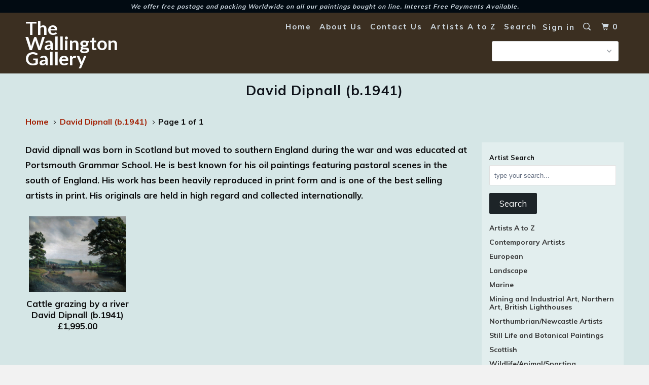

--- FILE ---
content_type: text/html; charset=utf-8
request_url: https://www.thewallingtongallery.co.uk/collections/david-dipnall-b-1941
body_size: 19128
content:
<!DOCTYPE html>
<!--[if lt IE 7 ]><html class="ie ie6" lang="en"> <![endif]-->
<!--[if IE 7 ]><html class="ie ie7" lang="en"> <![endif]-->
<!--[if IE 8 ]><html class="ie ie8" lang="en"> <![endif]-->
<!--[if IE 9 ]><html class="ie ie9" lang="en"> <![endif]-->
<!--[if (gte IE 10)|!(IE)]><!--><html lang="en"> <!--<![endif]-->
  <head>
<!-- "snippets/booster-seo.liquid" was not rendered, the associated app was uninstalled -->
    <meta charset="utf-8">
    <meta http-equiv="cleartype" content="on">
    <meta name="robots" content="index,follow">

    
    

    

    <!-- Custom Fonts -->
    
      <link href="//fonts.googleapis.com/css?family=.|Lato:light,normal,bold|Muli:light,normal,bold|Muli:light,normal,bold|Muli:light,normal,bold|Muli:light,normal,bold" rel="stylesheet" type="text/css" />
    

    

<meta name="author" content="The Wallington Gallery">
<meta property="og:url" content="https://www.thewallingtongallery.co.uk/collections/david-dipnall-b-1941">
<meta property="og:site_name" content="The Wallington Gallery">


  <meta property="og:type" content="product.group">
  <meta property="og:title" content="David Dipnall (b.1941)">
  
    
    <meta property="og:image" content="http://www.thewallingtongallery.co.uk/cdn/shop/products/005_copy_7719ed41-f5e0-480d-9ed8-393cdd5e7d35_600x.jpg?v=1596101241">
    <meta property="og:image:secure_url" content="https://www.thewallingtongallery.co.uk/cdn/shop/products/005_copy_7719ed41-f5e0-480d-9ed8-393cdd5e7d35_600x.jpg?v=1596101241">
  


  <meta property="og:description" content="David dipnall was born in Scotland but moved to southern England during the war and was educated at Portsmouth Grammar School. He is best known for his oil paintings featuring pastoral scenes in the south of England. His work has been heavily reproduced in print form and is one of the best selling artists in print. His">




<meta name="twitter:card" content="summary">


    
    

    <!-- Mobile Specific Metas -->
    <meta name="HandheldFriendly" content="True">
    <meta name="MobileOptimized" content="320">
    <meta name="viewport" content="width=device-width,initial-scale=1">
    <meta name="theme-color" content="#d5e6e6">

    <!-- Stylesheets for Parallax 3.3.0 -->
    <link href="//www.thewallingtongallery.co.uk/cdn/shop/t/12/assets/styles.scss.css?v=171856288071814536411712749953" rel="stylesheet" type="text/css" media="all" />

    
      <link rel="shortcut icon" type="image/x-icon" href="//www.thewallingtongallery.co.uk/cdn/shop/files/IMG_1665_3_32x32.JPG?v=1615923837">
    

    <link rel="canonical" href="https://www.thewallingtongallery.co.uk/collections/david-dipnall-b-1941" />

    

    <script src="//www.thewallingtongallery.co.uk/cdn/shop/t/12/assets/app.js?v=69995127508308131121505485992" type="text/javascript"></script>

    <!--[if lte IE 8]>
      <link href="//www.thewallingtongallery.co.uk/cdn/shop/t/12/assets/ie.css?v=1024305471161636101504713859" rel="stylesheet" type="text/css" media="all" />
      <script src="//www.thewallingtongallery.co.uk/cdn/shop/t/12/assets/skrollr.ie.js?v=116292453382836155221504713855" type="text/javascript"></script>
    <![endif]-->

    <script>window.performance && window.performance.mark && window.performance.mark('shopify.content_for_header.start');</script><meta name="google-site-verification" content="mJu0VDQ4jZNjYS2JYhI3RM6HWgFTk2oaadnBPVcLa3g">
<meta id="shopify-digital-wallet" name="shopify-digital-wallet" content="/474212/digital_wallets/dialog">
<meta name="shopify-checkout-api-token" content="68d51d235080ef708a1b51b2d69952d2">
<meta id="in-context-paypal-metadata" data-shop-id="474212" data-venmo-supported="false" data-environment="production" data-locale="en_US" data-paypal-v4="true" data-currency="GBP">
<link rel="alternate" type="application/atom+xml" title="Feed" href="/collections/david-dipnall-b-1941.atom" />
<link rel="alternate" type="application/json+oembed" href="https://www.thewallingtongallery.co.uk/collections/david-dipnall-b-1941.oembed">
<script async="async" src="/checkouts/internal/preloads.js?locale=en-GB"></script>
<script id="shopify-features" type="application/json">{"accessToken":"68d51d235080ef708a1b51b2d69952d2","betas":["rich-media-storefront-analytics"],"domain":"www.thewallingtongallery.co.uk","predictiveSearch":true,"shopId":474212,"locale":"en"}</script>
<script>var Shopify = Shopify || {};
Shopify.shop = "mywallington.myshopify.com";
Shopify.locale = "en";
Shopify.currency = {"active":"GBP","rate":"1.0"};
Shopify.country = "GB";
Shopify.theme = {"name":"Parallax","id":178964357,"schema_name":"Parallax","schema_version":"3.3.0","theme_store_id":688,"role":"main"};
Shopify.theme.handle = "null";
Shopify.theme.style = {"id":null,"handle":null};
Shopify.cdnHost = "www.thewallingtongallery.co.uk/cdn";
Shopify.routes = Shopify.routes || {};
Shopify.routes.root = "/";</script>
<script type="module">!function(o){(o.Shopify=o.Shopify||{}).modules=!0}(window);</script>
<script>!function(o){function n(){var o=[];function n(){o.push(Array.prototype.slice.apply(arguments))}return n.q=o,n}var t=o.Shopify=o.Shopify||{};t.loadFeatures=n(),t.autoloadFeatures=n()}(window);</script>
<script id="shop-js-analytics" type="application/json">{"pageType":"collection"}</script>
<script defer="defer" async type="module" src="//www.thewallingtongallery.co.uk/cdn/shopifycloud/shop-js/modules/v2/client.init-shop-cart-sync_Bc8-qrdt.en.esm.js"></script>
<script defer="defer" async type="module" src="//www.thewallingtongallery.co.uk/cdn/shopifycloud/shop-js/modules/v2/chunk.common_CmNk3qlo.esm.js"></script>
<script type="module">
  await import("//www.thewallingtongallery.co.uk/cdn/shopifycloud/shop-js/modules/v2/client.init-shop-cart-sync_Bc8-qrdt.en.esm.js");
await import("//www.thewallingtongallery.co.uk/cdn/shopifycloud/shop-js/modules/v2/chunk.common_CmNk3qlo.esm.js");

  window.Shopify.SignInWithShop?.initShopCartSync?.({"fedCMEnabled":true,"windoidEnabled":true});

</script>
<script>(function() {
  var isLoaded = false;
  function asyncLoad() {
    if (isLoaded) return;
    isLoaded = true;
    var urls = ["https:\/\/cdn.hextom.com\/js\/freeshippingbar.js?shop=mywallington.myshopify.com"];
    for (var i = 0; i < urls.length; i++) {
      var s = document.createElement('script');
      s.type = 'text/javascript';
      s.async = true;
      s.src = urls[i];
      var x = document.getElementsByTagName('script')[0];
      x.parentNode.insertBefore(s, x);
    }
  };
  if(window.attachEvent) {
    window.attachEvent('onload', asyncLoad);
  } else {
    window.addEventListener('load', asyncLoad, false);
  }
})();</script>
<script id="__st">var __st={"a":474212,"offset":0,"reqid":"607f41e7-cf81-42c4-be82-1ef97f98be20-1762512217","pageurl":"www.thewallingtongallery.co.uk\/collections\/david-dipnall-b-1941","u":"f464d40ad021","p":"collection","rtyp":"collection","rid":149727237};</script>
<script>window.ShopifyPaypalV4VisibilityTracking = true;</script>
<script id="captcha-bootstrap">!function(){'use strict';const t='contact',e='account',n='new_comment',o=[[t,t],['blogs',n],['comments',n],[t,'customer']],c=[[e,'customer_login'],[e,'guest_login'],[e,'recover_customer_password'],[e,'create_customer']],r=t=>t.map((([t,e])=>`form[action*='/${t}']:not([data-nocaptcha='true']) input[name='form_type'][value='${e}']`)).join(','),a=t=>()=>t?[...document.querySelectorAll(t)].map((t=>t.form)):[];function s(){const t=[...o],e=r(t);return a(e)}const i='password',u='form_key',d=['recaptcha-v3-token','g-recaptcha-response','h-captcha-response',i],f=()=>{try{return window.sessionStorage}catch{return}},m='__shopify_v',_=t=>t.elements[u];function p(t,e,n=!1){try{const o=window.sessionStorage,c=JSON.parse(o.getItem(e)),{data:r}=function(t){const{data:e,action:n}=t;return t[m]||n?{data:e,action:n}:{data:t,action:n}}(c);for(const[e,n]of Object.entries(r))t.elements[e]&&(t.elements[e].value=n);n&&o.removeItem(e)}catch(o){console.error('form repopulation failed',{error:o})}}const l='form_type',E='cptcha';function T(t){t.dataset[E]=!0}const w=window,h=w.document,L='Shopify',v='ce_forms',y='captcha';let A=!1;((t,e)=>{const n=(g='f06e6c50-85a8-45c8-87d0-21a2b65856fe',I='https://cdn.shopify.com/shopifycloud/storefront-forms-hcaptcha/ce_storefront_forms_captcha_hcaptcha.v1.5.2.iife.js',D={infoText:'Protected by hCaptcha',privacyText:'Privacy',termsText:'Terms'},(t,e,n)=>{const o=w[L][v],c=o.bindForm;if(c)return c(t,g,e,D).then(n);var r;o.q.push([[t,g,e,D],n]),r=I,A||(h.body.append(Object.assign(h.createElement('script'),{id:'captcha-provider',async:!0,src:r})),A=!0)});var g,I,D;w[L]=w[L]||{},w[L][v]=w[L][v]||{},w[L][v].q=[],w[L][y]=w[L][y]||{},w[L][y].protect=function(t,e){n(t,void 0,e),T(t)},Object.freeze(w[L][y]),function(t,e,n,w,h,L){const[v,y,A,g]=function(t,e,n){const i=e?o:[],u=t?c:[],d=[...i,...u],f=r(d),m=r(i),_=r(d.filter((([t,e])=>n.includes(e))));return[a(f),a(m),a(_),s()]}(w,h,L),I=t=>{const e=t.target;return e instanceof HTMLFormElement?e:e&&e.form},D=t=>v().includes(t);t.addEventListener('submit',(t=>{const e=I(t);if(!e)return;const n=D(e)&&!e.dataset.hcaptchaBound&&!e.dataset.recaptchaBound,o=_(e),c=g().includes(e)&&(!o||!o.value);(n||c)&&t.preventDefault(),c&&!n&&(function(t){try{if(!f())return;!function(t){const e=f();if(!e)return;const n=_(t);if(!n)return;const o=n.value;o&&e.removeItem(o)}(t);const e=Array.from(Array(32),(()=>Math.random().toString(36)[2])).join('');!function(t,e){_(t)||t.append(Object.assign(document.createElement('input'),{type:'hidden',name:u})),t.elements[u].value=e}(t,e),function(t,e){const n=f();if(!n)return;const o=[...t.querySelectorAll(`input[type='${i}']`)].map((({name:t})=>t)),c=[...d,...o],r={};for(const[a,s]of new FormData(t).entries())c.includes(a)||(r[a]=s);n.setItem(e,JSON.stringify({[m]:1,action:t.action,data:r}))}(t,e)}catch(e){console.error('failed to persist form',e)}}(e),e.submit())}));const S=(t,e)=>{t&&!t.dataset[E]&&(n(t,e.some((e=>e===t))),T(t))};for(const o of['focusin','change'])t.addEventListener(o,(t=>{const e=I(t);D(e)&&S(e,y())}));const B=e.get('form_key'),M=e.get(l),P=B&&M;t.addEventListener('DOMContentLoaded',(()=>{const t=y();if(P)for(const e of t)e.elements[l].value===M&&p(e,B);[...new Set([...A(),...v().filter((t=>'true'===t.dataset.shopifyCaptcha))])].forEach((e=>S(e,t)))}))}(h,new URLSearchParams(w.location.search),n,t,e,['guest_login'])})(!0,!0)}();</script>
<script integrity="sha256-52AcMU7V7pcBOXWImdc/TAGTFKeNjmkeM1Pvks/DTgc=" data-source-attribution="shopify.loadfeatures" defer="defer" src="//www.thewallingtongallery.co.uk/cdn/shopifycloud/storefront/assets/storefront/load_feature-81c60534.js" crossorigin="anonymous"></script>
<script data-source-attribution="shopify.dynamic_checkout.dynamic.init">var Shopify=Shopify||{};Shopify.PaymentButton=Shopify.PaymentButton||{isStorefrontPortableWallets:!0,init:function(){window.Shopify.PaymentButton.init=function(){};var t=document.createElement("script");t.src="https://www.thewallingtongallery.co.uk/cdn/shopifycloud/portable-wallets/latest/portable-wallets.en.js",t.type="module",document.head.appendChild(t)}};
</script>
<script data-source-attribution="shopify.dynamic_checkout.buyer_consent">
  function portableWalletsHideBuyerConsent(e){var t=document.getElementById("shopify-buyer-consent"),n=document.getElementById("shopify-subscription-policy-button");t&&n&&(t.classList.add("hidden"),t.setAttribute("aria-hidden","true"),n.removeEventListener("click",e))}function portableWalletsShowBuyerConsent(e){var t=document.getElementById("shopify-buyer-consent"),n=document.getElementById("shopify-subscription-policy-button");t&&n&&(t.classList.remove("hidden"),t.removeAttribute("aria-hidden"),n.addEventListener("click",e))}window.Shopify?.PaymentButton&&(window.Shopify.PaymentButton.hideBuyerConsent=portableWalletsHideBuyerConsent,window.Shopify.PaymentButton.showBuyerConsent=portableWalletsShowBuyerConsent);
</script>
<script data-source-attribution="shopify.dynamic_checkout.cart.bootstrap">document.addEventListener("DOMContentLoaded",(function(){function t(){return document.querySelector("shopify-accelerated-checkout-cart, shopify-accelerated-checkout")}if(t())Shopify.PaymentButton.init();else{new MutationObserver((function(e,n){t()&&(Shopify.PaymentButton.init(),n.disconnect())})).observe(document.body,{childList:!0,subtree:!0})}}));
</script>
<script id='scb4127' type='text/javascript' async='' src='https://www.thewallingtongallery.co.uk/cdn/shopifycloud/privacy-banner/storefront-banner.js'></script><link id="shopify-accelerated-checkout-styles" rel="stylesheet" media="screen" href="https://www.thewallingtongallery.co.uk/cdn/shopifycloud/portable-wallets/latest/accelerated-checkout-backwards-compat.css" crossorigin="anonymous">
<style id="shopify-accelerated-checkout-cart">
        #shopify-buyer-consent {
  margin-top: 1em;
  display: inline-block;
  width: 100%;
}

#shopify-buyer-consent.hidden {
  display: none;
}

#shopify-subscription-policy-button {
  background: none;
  border: none;
  padding: 0;
  text-decoration: underline;
  font-size: inherit;
  cursor: pointer;
}

#shopify-subscription-policy-button::before {
  box-shadow: none;
}

      </style>

<script>window.performance && window.performance.mark && window.performance.mark('shopify.content_for_header.end');</script>
  <script src="https://cdn.shopify.com/extensions/0199ddbe-b5ed-768e-82ce-b82de4008d87/omnisend-48/assets/omnisend-in-shop.js" type="text/javascript" defer="defer"></script>
<link href="https://monorail-edge.shopifysvc.com" rel="dns-prefetch">
<script>(function(){if ("sendBeacon" in navigator && "performance" in window) {try {var session_token_from_headers = performance.getEntriesByType('navigation')[0].serverTiming.find(x => x.name == '_s').description;} catch {var session_token_from_headers = undefined;}var session_cookie_matches = document.cookie.match(/_shopify_s=([^;]*)/);var session_token_from_cookie = session_cookie_matches && session_cookie_matches.length === 2 ? session_cookie_matches[1] : "";var session_token = session_token_from_headers || session_token_from_cookie || "";function handle_abandonment_event(e) {var entries = performance.getEntries().filter(function(entry) {return /monorail-edge.shopifysvc.com/.test(entry.name);});if (!window.abandonment_tracked && entries.length === 0) {window.abandonment_tracked = true;var currentMs = Date.now();var navigation_start = performance.timing.navigationStart;var payload = {shop_id: 474212,url: window.location.href,navigation_start,duration: currentMs - navigation_start,session_token,page_type: "collection"};window.navigator.sendBeacon("https://monorail-edge.shopifysvc.com/v1/produce", JSON.stringify({schema_id: "online_store_buyer_site_abandonment/1.1",payload: payload,metadata: {event_created_at_ms: currentMs,event_sent_at_ms: currentMs}}));}}window.addEventListener('pagehide', handle_abandonment_event);}}());</script>
<script id="web-pixels-manager-setup">(function e(e,d,r,n,o){if(void 0===o&&(o={}),!Boolean(null===(a=null===(i=window.Shopify)||void 0===i?void 0:i.analytics)||void 0===a?void 0:a.replayQueue)){var i,a;window.Shopify=window.Shopify||{};var t=window.Shopify;t.analytics=t.analytics||{};var s=t.analytics;s.replayQueue=[],s.publish=function(e,d,r){return s.replayQueue.push([e,d,r]),!0};try{self.performance.mark("wpm:start")}catch(e){}var l=function(){var e={modern:/Edge?\/(1{2}[4-9]|1[2-9]\d|[2-9]\d{2}|\d{4,})\.\d+(\.\d+|)|Firefox\/(1{2}[4-9]|1[2-9]\d|[2-9]\d{2}|\d{4,})\.\d+(\.\d+|)|Chrom(ium|e)\/(9{2}|\d{3,})\.\d+(\.\d+|)|(Maci|X1{2}).+ Version\/(15\.\d+|(1[6-9]|[2-9]\d|\d{3,})\.\d+)([,.]\d+|)( \(\w+\)|)( Mobile\/\w+|) Safari\/|Chrome.+OPR\/(9{2}|\d{3,})\.\d+\.\d+|(CPU[ +]OS|iPhone[ +]OS|CPU[ +]iPhone|CPU IPhone OS|CPU iPad OS)[ +]+(15[._]\d+|(1[6-9]|[2-9]\d|\d{3,})[._]\d+)([._]\d+|)|Android:?[ /-](13[3-9]|1[4-9]\d|[2-9]\d{2}|\d{4,})(\.\d+|)(\.\d+|)|Android.+Firefox\/(13[5-9]|1[4-9]\d|[2-9]\d{2}|\d{4,})\.\d+(\.\d+|)|Android.+Chrom(ium|e)\/(13[3-9]|1[4-9]\d|[2-9]\d{2}|\d{4,})\.\d+(\.\d+|)|SamsungBrowser\/([2-9]\d|\d{3,})\.\d+/,legacy:/Edge?\/(1[6-9]|[2-9]\d|\d{3,})\.\d+(\.\d+|)|Firefox\/(5[4-9]|[6-9]\d|\d{3,})\.\d+(\.\d+|)|Chrom(ium|e)\/(5[1-9]|[6-9]\d|\d{3,})\.\d+(\.\d+|)([\d.]+$|.*Safari\/(?![\d.]+ Edge\/[\d.]+$))|(Maci|X1{2}).+ Version\/(10\.\d+|(1[1-9]|[2-9]\d|\d{3,})\.\d+)([,.]\d+|)( \(\w+\)|)( Mobile\/\w+|) Safari\/|Chrome.+OPR\/(3[89]|[4-9]\d|\d{3,})\.\d+\.\d+|(CPU[ +]OS|iPhone[ +]OS|CPU[ +]iPhone|CPU IPhone OS|CPU iPad OS)[ +]+(10[._]\d+|(1[1-9]|[2-9]\d|\d{3,})[._]\d+)([._]\d+|)|Android:?[ /-](13[3-9]|1[4-9]\d|[2-9]\d{2}|\d{4,})(\.\d+|)(\.\d+|)|Mobile Safari.+OPR\/([89]\d|\d{3,})\.\d+\.\d+|Android.+Firefox\/(13[5-9]|1[4-9]\d|[2-9]\d{2}|\d{4,})\.\d+(\.\d+|)|Android.+Chrom(ium|e)\/(13[3-9]|1[4-9]\d|[2-9]\d{2}|\d{4,})\.\d+(\.\d+|)|Android.+(UC? ?Browser|UCWEB|U3)[ /]?(15\.([5-9]|\d{2,})|(1[6-9]|[2-9]\d|\d{3,})\.\d+)\.\d+|SamsungBrowser\/(5\.\d+|([6-9]|\d{2,})\.\d+)|Android.+MQ{2}Browser\/(14(\.(9|\d{2,})|)|(1[5-9]|[2-9]\d|\d{3,})(\.\d+|))(\.\d+|)|K[Aa][Ii]OS\/(3\.\d+|([4-9]|\d{2,})\.\d+)(\.\d+|)/},d=e.modern,r=e.legacy,n=navigator.userAgent;return n.match(d)?"modern":n.match(r)?"legacy":"unknown"}(),u="modern"===l?"modern":"legacy",c=(null!=n?n:{modern:"",legacy:""})[u],f=function(e){return[e.baseUrl,"/wpm","/b",e.hashVersion,"modern"===e.buildTarget?"m":"l",".js"].join("")}({baseUrl:d,hashVersion:r,buildTarget:u}),m=function(e){var d=e.version,r=e.bundleTarget,n=e.surface,o=e.pageUrl,i=e.monorailEndpoint;return{emit:function(e){var a=e.status,t=e.errorMsg,s=(new Date).getTime(),l=JSON.stringify({metadata:{event_sent_at_ms:s},events:[{schema_id:"web_pixels_manager_load/3.1",payload:{version:d,bundle_target:r,page_url:o,status:a,surface:n,error_msg:t},metadata:{event_created_at_ms:s}}]});if(!i)return console&&console.warn&&console.warn("[Web Pixels Manager] No Monorail endpoint provided, skipping logging."),!1;try{return self.navigator.sendBeacon.bind(self.navigator)(i,l)}catch(e){}var u=new XMLHttpRequest;try{return u.open("POST",i,!0),u.setRequestHeader("Content-Type","text/plain"),u.send(l),!0}catch(e){return console&&console.warn&&console.warn("[Web Pixels Manager] Got an unhandled error while logging to Monorail."),!1}}}}({version:r,bundleTarget:l,surface:e.surface,pageUrl:self.location.href,monorailEndpoint:e.monorailEndpoint});try{o.browserTarget=l,function(e){var d=e.src,r=e.async,n=void 0===r||r,o=e.onload,i=e.onerror,a=e.sri,t=e.scriptDataAttributes,s=void 0===t?{}:t,l=document.createElement("script"),u=document.querySelector("head"),c=document.querySelector("body");if(l.async=n,l.src=d,a&&(l.integrity=a,l.crossOrigin="anonymous"),s)for(var f in s)if(Object.prototype.hasOwnProperty.call(s,f))try{l.dataset[f]=s[f]}catch(e){}if(o&&l.addEventListener("load",o),i&&l.addEventListener("error",i),u)u.appendChild(l);else{if(!c)throw new Error("Did not find a head or body element to append the script");c.appendChild(l)}}({src:f,async:!0,onload:function(){if(!function(){var e,d;return Boolean(null===(d=null===(e=window.Shopify)||void 0===e?void 0:e.analytics)||void 0===d?void 0:d.initialized)}()){var d=window.webPixelsManager.init(e)||void 0;if(d){var r=window.Shopify.analytics;r.replayQueue.forEach((function(e){var r=e[0],n=e[1],o=e[2];d.publishCustomEvent(r,n,o)})),r.replayQueue=[],r.publish=d.publishCustomEvent,r.visitor=d.visitor,r.initialized=!0}}},onerror:function(){return m.emit({status:"failed",errorMsg:"".concat(f," has failed to load")})},sri:function(e){var d=/^sha384-[A-Za-z0-9+/=]+$/;return"string"==typeof e&&d.test(e)}(c)?c:"",scriptDataAttributes:o}),m.emit({status:"loading"})}catch(e){m.emit({status:"failed",errorMsg:(null==e?void 0:e.message)||"Unknown error"})}}})({shopId: 474212,storefrontBaseUrl: "https://www.thewallingtongallery.co.uk",extensionsBaseUrl: "https://extensions.shopifycdn.com/cdn/shopifycloud/web-pixels-manager",monorailEndpoint: "https://monorail-edge.shopifysvc.com/unstable/produce_batch",surface: "storefront-renderer",enabledBetaFlags: ["2dca8a86"],webPixelsConfigList: [{"id":"450756840","configuration":"{\"config\":\"{\\\"pixel_id\\\":\\\"AW-1015395411\\\",\\\"target_country\\\":\\\"GB\\\",\\\"gtag_events\\\":[{\\\"type\\\":\\\"search\\\",\\\"action_label\\\":\\\"AW-1015395411\\\/YbGSCM77xdQBENPoluQD\\\"},{\\\"type\\\":\\\"begin_checkout\\\",\\\"action_label\\\":\\\"AW-1015395411\\\/Hzr6CMv7xdQBENPoluQD\\\"},{\\\"type\\\":\\\"view_item\\\",\\\"action_label\\\":[\\\"AW-1015395411\\\/j2jrCMX7xdQBENPoluQD\\\",\\\"MC-FJTJNJ9THV\\\"]},{\\\"type\\\":\\\"purchase\\\",\\\"action_label\\\":[\\\"AW-1015395411\\\/xqrqCML7xdQBENPoluQD\\\",\\\"MC-FJTJNJ9THV\\\"]},{\\\"type\\\":\\\"page_view\\\",\\\"action_label\\\":[\\\"AW-1015395411\\\/YsU5CL_7xdQBENPoluQD\\\",\\\"MC-FJTJNJ9THV\\\"]},{\\\"type\\\":\\\"add_payment_info\\\",\\\"action_label\\\":\\\"AW-1015395411\\\/dHktCNH7xdQBENPoluQD\\\"},{\\\"type\\\":\\\"add_to_cart\\\",\\\"action_label\\\":\\\"AW-1015395411\\\/PcI3CMj7xdQBENPoluQD\\\"}],\\\"enable_monitoring_mode\\\":false}\"}","eventPayloadVersion":"v1","runtimeContext":"OPEN","scriptVersion":"b2a88bafab3e21179ed38636efcd8a93","type":"APP","apiClientId":1780363,"privacyPurposes":[],"dataSharingAdjustments":{"protectedCustomerApprovalScopes":["read_customer_address","read_customer_email","read_customer_name","read_customer_personal_data","read_customer_phone"]}},{"id":"154534120","configuration":"{\"pixel_id\":\"289069912174252\",\"pixel_type\":\"facebook_pixel\",\"metaapp_system_user_token\":\"-\"}","eventPayloadVersion":"v1","runtimeContext":"OPEN","scriptVersion":"ca16bc87fe92b6042fbaa3acc2fbdaa6","type":"APP","apiClientId":2329312,"privacyPurposes":["ANALYTICS","MARKETING","SALE_OF_DATA"],"dataSharingAdjustments":{"protectedCustomerApprovalScopes":["read_customer_address","read_customer_email","read_customer_name","read_customer_personal_data","read_customer_phone"]}},{"id":"64258280","eventPayloadVersion":"v1","runtimeContext":"LAX","scriptVersion":"1","type":"CUSTOM","privacyPurposes":["ANALYTICS"],"name":"Google Analytics tag (migrated)"},{"id":"shopify-app-pixel","configuration":"{}","eventPayloadVersion":"v1","runtimeContext":"STRICT","scriptVersion":"0450","apiClientId":"shopify-pixel","type":"APP","privacyPurposes":["ANALYTICS","MARKETING"]},{"id":"shopify-custom-pixel","eventPayloadVersion":"v1","runtimeContext":"LAX","scriptVersion":"0450","apiClientId":"shopify-pixel","type":"CUSTOM","privacyPurposes":["ANALYTICS","MARKETING"]}],isMerchantRequest: false,initData: {"shop":{"name":"The Wallington Gallery","paymentSettings":{"currencyCode":"GBP"},"myshopifyDomain":"mywallington.myshopify.com","countryCode":"GB","storefrontUrl":"https:\/\/www.thewallingtongallery.co.uk"},"customer":null,"cart":null,"checkout":null,"productVariants":[],"purchasingCompany":null},},"https://www.thewallingtongallery.co.uk/cdn","ae1676cfwd2530674p4253c800m34e853cb",{"modern":"","legacy":""},{"shopId":"474212","storefrontBaseUrl":"https:\/\/www.thewallingtongallery.co.uk","extensionBaseUrl":"https:\/\/extensions.shopifycdn.com\/cdn\/shopifycloud\/web-pixels-manager","surface":"storefront-renderer","enabledBetaFlags":"[\"2dca8a86\"]","isMerchantRequest":"false","hashVersion":"ae1676cfwd2530674p4253c800m34e853cb","publish":"custom","events":"[[\"page_viewed\",{}],[\"collection_viewed\",{\"collection\":{\"id\":\"149727237\",\"title\":\"David Dipnall (b.1941)\",\"productVariants\":[{\"price\":{\"amount\":1995.0,\"currencyCode\":\"GBP\"},\"product\":{\"title\":\"Cattle grazing by a river\",\"vendor\":\"David Dipnall (b.1941)\",\"id\":\"3699861701\",\"untranslatedTitle\":\"Cattle grazing by a river\",\"url\":\"\/products\/cattle-grazing-by-a-river\",\"type\":\"British\"},\"id\":\"10884813061\",\"image\":{\"src\":\"\/\/www.thewallingtongallery.co.uk\/cdn\/shop\/products\/005_copy_7719ed41-f5e0-480d-9ed8-393cdd5e7d35.jpg?v=1596101241\"},\"sku\":\"\",\"title\":\"Default Title\",\"untranslatedTitle\":\"Default Title\"}]}}]]"});</script><script>
  window.ShopifyAnalytics = window.ShopifyAnalytics || {};
  window.ShopifyAnalytics.meta = window.ShopifyAnalytics.meta || {};
  window.ShopifyAnalytics.meta.currency = 'GBP';
  var meta = {"products":[{"id":3699861701,"gid":"gid:\/\/shopify\/Product\/3699861701","vendor":"David Dipnall (b.1941)","type":"British","variants":[{"id":10884813061,"price":199500,"name":"Cattle grazing by a river","public_title":null,"sku":""}],"remote":false}],"page":{"pageType":"collection","resourceType":"collection","resourceId":149727237}};
  for (var attr in meta) {
    window.ShopifyAnalytics.meta[attr] = meta[attr];
  }
</script>
<script class="analytics">
  (function () {
    var customDocumentWrite = function(content) {
      var jquery = null;

      if (window.jQuery) {
        jquery = window.jQuery;
      } else if (window.Checkout && window.Checkout.$) {
        jquery = window.Checkout.$;
      }

      if (jquery) {
        jquery('body').append(content);
      }
    };

    var hasLoggedConversion = function(token) {
      if (token) {
        return document.cookie.indexOf('loggedConversion=' + token) !== -1;
      }
      return false;
    }

    var setCookieIfConversion = function(token) {
      if (token) {
        var twoMonthsFromNow = new Date(Date.now());
        twoMonthsFromNow.setMonth(twoMonthsFromNow.getMonth() + 2);

        document.cookie = 'loggedConversion=' + token + '; expires=' + twoMonthsFromNow;
      }
    }

    var trekkie = window.ShopifyAnalytics.lib = window.trekkie = window.trekkie || [];
    if (trekkie.integrations) {
      return;
    }
    trekkie.methods = [
      'identify',
      'page',
      'ready',
      'track',
      'trackForm',
      'trackLink'
    ];
    trekkie.factory = function(method) {
      return function() {
        var args = Array.prototype.slice.call(arguments);
        args.unshift(method);
        trekkie.push(args);
        return trekkie;
      };
    };
    for (var i = 0; i < trekkie.methods.length; i++) {
      var key = trekkie.methods[i];
      trekkie[key] = trekkie.factory(key);
    }
    trekkie.load = function(config) {
      trekkie.config = config || {};
      trekkie.config.initialDocumentCookie = document.cookie;
      var first = document.getElementsByTagName('script')[0];
      var script = document.createElement('script');
      script.type = 'text/javascript';
      script.onerror = function(e) {
        var scriptFallback = document.createElement('script');
        scriptFallback.type = 'text/javascript';
        scriptFallback.onerror = function(error) {
                var Monorail = {
      produce: function produce(monorailDomain, schemaId, payload) {
        var currentMs = new Date().getTime();
        var event = {
          schema_id: schemaId,
          payload: payload,
          metadata: {
            event_created_at_ms: currentMs,
            event_sent_at_ms: currentMs
          }
        };
        return Monorail.sendRequest("https://" + monorailDomain + "/v1/produce", JSON.stringify(event));
      },
      sendRequest: function sendRequest(endpointUrl, payload) {
        // Try the sendBeacon API
        if (window && window.navigator && typeof window.navigator.sendBeacon === 'function' && typeof window.Blob === 'function' && !Monorail.isIos12()) {
          var blobData = new window.Blob([payload], {
            type: 'text/plain'
          });

          if (window.navigator.sendBeacon(endpointUrl, blobData)) {
            return true;
          } // sendBeacon was not successful

        } // XHR beacon

        var xhr = new XMLHttpRequest();

        try {
          xhr.open('POST', endpointUrl);
          xhr.setRequestHeader('Content-Type', 'text/plain');
          xhr.send(payload);
        } catch (e) {
          console.log(e);
        }

        return false;
      },
      isIos12: function isIos12() {
        return window.navigator.userAgent.lastIndexOf('iPhone; CPU iPhone OS 12_') !== -1 || window.navigator.userAgent.lastIndexOf('iPad; CPU OS 12_') !== -1;
      }
    };
    Monorail.produce('monorail-edge.shopifysvc.com',
      'trekkie_storefront_load_errors/1.1',
      {shop_id: 474212,
      theme_id: 178964357,
      app_name: "storefront",
      context_url: window.location.href,
      source_url: "//www.thewallingtongallery.co.uk/cdn/s/trekkie.storefront.5ad93876886aa0a32f5bade9f25632a26c6f183a.min.js"});

        };
        scriptFallback.async = true;
        scriptFallback.src = '//www.thewallingtongallery.co.uk/cdn/s/trekkie.storefront.5ad93876886aa0a32f5bade9f25632a26c6f183a.min.js';
        first.parentNode.insertBefore(scriptFallback, first);
      };
      script.async = true;
      script.src = '//www.thewallingtongallery.co.uk/cdn/s/trekkie.storefront.5ad93876886aa0a32f5bade9f25632a26c6f183a.min.js';
      first.parentNode.insertBefore(script, first);
    };
    trekkie.load(
      {"Trekkie":{"appName":"storefront","development":false,"defaultAttributes":{"shopId":474212,"isMerchantRequest":null,"themeId":178964357,"themeCityHash":"8958179634179168881","contentLanguage":"en","currency":"GBP","eventMetadataId":"fbd3e6f3-41df-4a71-aed6-d690e132c3da"},"isServerSideCookieWritingEnabled":true,"monorailRegion":"shop_domain","enabledBetaFlags":["f0df213a"]},"Session Attribution":{},"S2S":{"facebookCapiEnabled":true,"source":"trekkie-storefront-renderer","apiClientId":580111}}
    );

    var loaded = false;
    trekkie.ready(function() {
      if (loaded) return;
      loaded = true;

      window.ShopifyAnalytics.lib = window.trekkie;

      var originalDocumentWrite = document.write;
      document.write = customDocumentWrite;
      try { window.ShopifyAnalytics.merchantGoogleAnalytics.call(this); } catch(error) {};
      document.write = originalDocumentWrite;

      window.ShopifyAnalytics.lib.page(null,{"pageType":"collection","resourceType":"collection","resourceId":149727237,"shopifyEmitted":true});

      var match = window.location.pathname.match(/checkouts\/(.+)\/(thank_you|post_purchase)/)
      var token = match? match[1]: undefined;
      if (!hasLoggedConversion(token)) {
        setCookieIfConversion(token);
        window.ShopifyAnalytics.lib.track("Viewed Product Category",{"currency":"GBP","category":"Collection: david-dipnall-b-1941","collectionName":"david-dipnall-b-1941","collectionId":149727237,"nonInteraction":true},undefined,undefined,{"shopifyEmitted":true});
      }
    });


        var eventsListenerScript = document.createElement('script');
        eventsListenerScript.async = true;
        eventsListenerScript.src = "//www.thewallingtongallery.co.uk/cdn/shopifycloud/storefront/assets/shop_events_listener-3da45d37.js";
        document.getElementsByTagName('head')[0].appendChild(eventsListenerScript);

})();</script>
  <script>
  if (!window.ga || (window.ga && typeof window.ga !== 'function')) {
    window.ga = function ga() {
      (window.ga.q = window.ga.q || []).push(arguments);
      if (window.Shopify && window.Shopify.analytics && typeof window.Shopify.analytics.publish === 'function') {
        window.Shopify.analytics.publish("ga_stub_called", {}, {sendTo: "google_osp_migration"});
      }
      console.error("Shopify's Google Analytics stub called with:", Array.from(arguments), "\nSee https://help.shopify.com/manual/promoting-marketing/pixels/pixel-migration#google for more information.");
    };
    if (window.Shopify && window.Shopify.analytics && typeof window.Shopify.analytics.publish === 'function') {
      window.Shopify.analytics.publish("ga_stub_initialized", {}, {sendTo: "google_osp_migration"});
    }
  }
</script>
<script
  defer
  src="https://www.thewallingtongallery.co.uk/cdn/shopifycloud/perf-kit/shopify-perf-kit-2.1.2.min.js"
  data-application="storefront-renderer"
  data-shop-id="474212"
  data-render-region="gcp-us-central1"
  data-page-type="collection"
  data-theme-instance-id="178964357"
  data-theme-name="Parallax"
  data-theme-version="3.3.0"
  data-monorail-region="shop_domain"
  data-resource-timing-sampling-rate="10"
  data-shs="true"
  data-shs-beacon="true"
  data-shs-export-with-fetch="true"
  data-shs-logs-sample-rate="1"
></script>
</head>

  

  <body class="collection feature_image">
    <div id="content_wrapper">
      <div id="shopify-section-header" class="shopify-section header-section">
  
    <div class="promo_banner js-promo_banner--global sticky-promo--true">
      
        <p><em><strong>We offer free postage and packing Worldwide on all our paintings bought on line. Interest Free Payments Available.</strong></em></p>
      
    </div>
  


<div id="header" class="mm-fixed-top Fixed mobile-header mobile-sticky-header--true" data-search-enabled="true">
  <a href="#nav" class="icon-menu"><span>Menu</span></a>
  <a href="https://www.thewallingtongallery.co.uk" title="The Wallington Gallery" class="mobile_logo logo">
    
      The Wallington Gallery
    
  </a>
  <a href="#cart" class="icon-cart cart-button right"><span>0</span></a>
</div>

<div class="hidden">
  <div id="nav">
    <ul>
      <li class="select-artist">
         
<select class="artists">
  <option value="label" selected="selected">Select an artist...</option>
  
    
    	<option value="/collections/artists-a-to-z/liz-mulrey"> Liz, Mulrey</option>
    
  
    
    	<option value="/collections/artists-a-to-z/aitken-james">Aitken, James</option>
    
  
    
    	<option value="/collections/artists-a-to-z/aitken-john-ernest">Aitken, John Ernest</option>
    
  
    
    	<option value="/collections/artists-a-to-z/alder-james">Alder, James</option>
    
  
    
    	<option value="/collections/artists-a-to-z/alder-roderick">Alder, Roderick</option>
    
  
    
    	<option value="/collections/artists-a-to-z/alderson-dorothy-margaret-and-elizabeth">Alderson, Dorothy Margaret and Elizabeth</option>
    
  
    
    	<option value="/collections/artists-a-to-z/alexander-lena">Alexander, Lena</option>
    
  
    
    	<option value="/collections/artists-a-to-z/allan-robert-weir">Allan, Robert Weir</option>
    
  
    
    	<option value="/collections/artists-a-to-z/aris-george-birtley">Aris, George Birtley</option>
    
  
    
    	<option value="/collections/artists-a-to-z/armour-chelu-ian">Armour~Chelu, Ian</option>
    
  
    
    	<option value="/collections/artists-a-to-z/ash-donald">Ash, Donald</option>
    
  
    
    	<option value="/collections/artists-a-to-z/atkinson-fred-m">Atkinson, Fred M</option>
    
  
    
    	<option value="/collections/artists-a-to-z/atkinson-john">Atkinson, John</option>
    
  
    
    	<option value="/collections/artists-a-to-z/averin-alexander">Averin, Alexander</option>
    
  
    
    	<option value="/collections/artists-a-to-z/baker-william-john">Baker, William John</option>
    
  
    
    	<option value="/collections/artists-a-to-z/barker-gordon">Barker, Gordon</option>
    
  
    
    	<option value="/collections/artists-a-to-z/barnett-walter-durac">Barnett, Walter Durac</option>
    
  
    
    	<option value="/collections/artists-a-to-z/barron-howard">Barron, Howard</option>
    
  
    
    	<option value="/collections/artists-a-to-z/batchelor-roland">Batchelor, Roland</option>
    
  
    
    	<option value="/collections/artists-a-to-z/bates-david">Bates, David</option>
    
  
    
    	<option value="/collections/artists-a-to-z/beauvais-walter-john">Beauvais, Walter John</option>
    
  
    
    	<option value="/collections/artists-a-to-z/belsky-vladimir">Belsky, Vladimir</option>
    
  
    
    	<option value="/collections/artists-a-to-z/benedetti-umberto">Benedetti, Umberto</option>
    
  
    
    	<option value="/collections/artists-a-to-z/beningfield-gordon">Beningfield, Gordon</option>
    
  
    
    	<option value="/collections/artists-a-to-z/bertram-robert-john-scott-1871-1953">Bertram, Robert John Scott (1871, 1953)</option>
    
  
    
    	<option value="/collections/artists-a-to-z/biegel-peter">Biegel, Peter</option>
    
  
    
    	<option value="/collections/artists-a-to-z/birch-david">Birch, David</option>
    
  
    
    	<option value="/collections/artists-a-to-z/birch-samuel-john-lamorna">Birch, Samuel John Lamorna</option>
    
  
    
    	<option value="/collections/artists-a-to-z/birchall-william-minshall">Birchall, William Minshall</option>
    
  
    
    	<option value="/collections/artists-a-to-z/bird-william">Bird, William</option>
    
  
    
    	<option value="/collections/artists-a-to-z/birkett-john">Birkett, John</option>
    
  
    
    	<option value="/collections/artists-a-to-z/blood-gerry">Blood, Gerry</option>
    
  
    
    	<option value="/collections/artists-a-to-z/bone-william-drummond">Bone, William Drummond</option>
    
  
    
    	<option value="/collections/artists-a-to-z/bowen-owen">Bowen, Owen</option>
    
  
    
    	<option value="/collections/artists-a-to-z/boyce-william-thomas-nichols">Boyce, William Thomas Nichols</option>
    
  
    
    	<option value="/collections/artists-a-to-z/boyer-trevor">Boyer, Trevor</option>
    
  
    
    	<option value="/collections/artists-a-to-z/bradbury-arthur-boyce">Bradbury, Arthur Boyce</option>
    
  
    
    	<option value="/collections/artists-a-to-z/bradley-basil">Bradley, Basil</option>
    
  
    
    	<option value="/collections/artists-a-to-z/breanskijr-alfred-fontville-de">Breanski(Jr),  Alfred Fontville de</option>
    
  
    
    	<option value="/collections/artists-a-to-z/breanskisnr-alfred-de">Breanski(Snr), Alfred de</option>
    
  
    
    	<option value="/collections/artists-a-to-z/breanski-gustav-de">Breanski,  Gustav de</option>
    
  
    
    	<option value="/collections/artists-a-to-z/brown-alexander-kellock">Brown, Alexander Kellock</option>
    
  
    
    	<option value="/collections/artists-a-to-z/brundrit-reginald-grange">Brundrit, Reginald Grange</option>
    
  
    
    	<option value="/collections/artists-a-to-z/burns-william">Burns, William</option>
    
  
    
    	<option value="/collections/artists-a-to-z/bygrave-lois">Bygrave, Lois</option>
    
  
    
    	<option value="/collections/artists-a-to-z/campbell-con">Campbell, Con</option>
    
  
    
    	<option value="/collections/artists-a-to-z/campbell-ray">Campbell, Ray</option>
    
  
    
    	<option value="/collections/artists-a-to-z/campbell-tom">Campbell, Tom</option>
    
  
    
    	<option value="/collections/artists-a-to-z/cannon-paul">Cannon, Paul</option>
    
  
    
    	<option value="/collections/artists-a-to-z/cardella-tony">Cardella, Tony</option>
    
  
    
    	<option value="/collections/artists-a-to-z/carlow-john">Carlow, John</option>
    
  
    
    	<option value="/collections/artists-a-to-z/carrington-hedley">Carrington, Hedley</option>
    
  
    
    	<option value="/collections/artists-a-to-z/carter-frank-thomas">Carter, Frank Thomas</option>
    
  
    
    	<option value="/collections/artists-a-to-z/chadwick-sam">Chadwick Sam</option>
    
  
    
    	<option value="/collections/artists-a-to-z/chambers-larry">Chambers, Larry</option>
    
  
    
    	<option value="/collections/artists-a-to-z/chapman-margaret">Chapman, Margaret</option>
    
  
    
    	<option value="/collections/artists-a-to-z/charlton-alan-bengall">Charlton, Alan Bengall</option>
    
  
    
    	<option value="/collections/artists-a-to-z/chatten-geoffrey">Chatten, Geoffrey</option>
    
  
    
    	<option value="/collections/artists-a-to-z/chidley-arthur">Chidley, Arthur</option>
    
  
    
    	<option value="/collections/artists-a-to-z/clarksnr-joseph-dixon">Clark(Snr), Joseph Dixon</option>
    
  
    
    	<option value="/collections/artists-a-to-z/clark-james">Clark, James</option>
    
  
    
    	<option value="/collections/artists-a-to-z/cleminson-robert">Cleminson, Robert</option>
    
  
    
    	<option value="/collections/artists-a-to-z/codner-john">Codner, John</option>
    
  
    
    	<option value="/collections/artists-a-to-z/collins-michael">Collins, Michael</option>
    
  
    
    	<option value="/collections/artists-a-to-z/collins-peter">Collins, Peter</option>
    
  
    
    	<option value="/collections/artists-a-to-z/constantine-george-hamilton">Constantine, George Hamilton</option>
    
  
    
    	<option value="/collections/artists-a-to-z/cooke-ida">Cooke, Ida</option>
    
  
    
    	<option value="/collections/artists-a-to-z/cooper-alfred-egerton">Cooper, Alfred Egerton</option>
    
  
    
    	<option value="/collections/artists-a-to-z/cooper-alfred-heaton">Cooper, Alfred Heaton</option>
    
  
    
    	<option value="/collections/artists-a-to-z/corbiere-roger-de-la">Corbiere, Roger de la</option>
    
  
    
    	<option value="/collections/artists-a-to-z/cornish-norman">Cornish, Norman</option>
    
  
    
    	<option value="/collections/artists-a-to-z/cox-mary-constance">Cox, Mary Constance</option>
    
  
    
    	<option value="/collections/artists-a-to-z/cox-neil">Cox, Neil</option>
    
  
    
    	<option value="/collections/artists-a-to-z/crawley-michael">Crawley, Michael</option>
    
  
    
    	<option value="/collections/artists-a-to-z/crowther-stephen">Crowther, Stephen</option>
    
  
    
    	<option value="/collections/artists-a-to-z/doyly-john-cecil-rochfort">D&#39;Oyly John, Cecil Rochfort</option>
    
  
    
    	<option value="/collections/artists-a-to-z/dack-tom">Dack, Tom</option>
    
  
    
    	<option value="/collections/artists-a-to-z/dade-ernest">Dade, Ernest</option>
    
  
    
    	<option value="/collections/artists-a-to-z/darwin-robin">Darwin, Robin</option>
    
  
    
    	<option value="/collections/artists-a-to-z/davenport-bob">Davenport, Bob</option>
    
  
    
    	<option value="/collections/artists-a-to-z/davies-william">Davies William</option>
    
  
    
    	<option value="/collections/artists-a-to-z/davison-frederick-charles">Davison, Frederick Charles</option>
    
  
    
    	<option value="/collections/artists-a-to-z/dawson-byron-eric">Dawson, Byron Eric</option>
    
  
    
    	<option value="/collections/artists-a-to-z/day-kevin">Day, Kevin</option>
    
  
    
    	<option value="/collections/artists-a-to-z/de-lacy-charles-john">De Lacy, Charles John</option>
    
  
    
    	<option value="/collections/artists-a-to-z/dean-james-edwin">Dean, James Edwin</option>
    
  
    
    	<option value="/collections/artists-a-to-z/denahy-d">Denahy, D.</option>
    
  
    
    	<option value="/collections/artists-a-to-z/dipnall-david">Dipnall, David</option>
    
  
    
    	<option value="/collections/artists-a-to-z/dobson-leonard-david">Dobson, Leonard David</option>
    
  
    
    	<option value="/collections/artists-a-to-z/dommersen-william-raymond">Dommersen, William Raymond</option>
    
  
    
    	<option value="/collections/artists-a-to-z/earp-edwin">Earp, Edwin</option>
    
  
    
    	<option value="/collections/artists-a-to-z/ede-basil">Ede, Basil</option>
    
  
    
    	<option value="/collections/artists-a-to-z/elliott-mp">Elliott, MP</option>
    
  
    
    	<option value="/collections/artists-a-to-z/england-frederick">England Frederick</option>
    
  
    
    	<option value="/collections/artists-a-to-z/errington-norman">Errington, Norman</option>
    
  
    
    	<option value="/collections/artists-a-to-z/esposito-dino-salvatore">Esposito, Dino Salvatore</option>
    
  
    
    	<option value="/collections/artists-a-to-z/evetts-leonard-charles">Evetts, Leonard Charles</option>
    
  
    
    	<option value="/collections/artists-a-to-z/fall-george">Fall, George</option>
    
  
    
    	<option value="/collections/artists-a-to-z/field-ken">Field, Ken</option>
    
  
    
    	<option value="/collections/artists-a-to-z/findley-albert-h">Findley, Albert H</option>
    
  
    
    	<option value="/collections/artists-a-to-z/flanagan-peter">Flanagan, Peter</option>
    
  
    
    	<option value="/collections/artists-a-to-z/flynn-elizabeth">Flynn Elizabeth</option>
    
  
    
    	<option value="/collections/artists-a-to-z/foot-victorine">Foot, Victorine</option>
    
  
    
    	<option value="/collections/artists-a-to-z/ford-william-henry">Ford, William Henry</option>
    
  
    
    	<option value="/collections/artists-a-to-z/forrest-tony">Forrest, Tony</option>
    
  
    
    	<option value="/collections/artists-a-to-z/forster-matthew">Forster, Matthew</option>
    
  
    
    	<option value="/collections/artists-a-to-z/forsyth-richard">Forsyth, Richard</option>
    
  
    
    	<option value="/collections/artists-a-to-z/fossati-emilio">Fossati, Emilio</option>
    
  
    
    	<option value="/collections/artists-a-to-z/freeman-john">Freeman, John</option>
    
  
    
    	<option value="/collections/artists-a-to-z/frewin-kenneth">Frewin, Kenneth</option>
    
  
    
    	<option value="/collections/artists-a-to-z/friedenson-arthur">Friedenson, Arthur</option>
    
  
    
    	<option value="/collections/artists-a-to-z/gellert-joe">Gellert, Joe</option>
    
  
    
    	<option value="/collections/artists-a-to-z/gerrard-peter-john">Gerrard, Peter John</option>
    
  
    
    	<option value="/collections/artists-a-to-z/gillespie-geoffrey">Gillespie, Geoffrey</option>
    
  
    
    	<option value="/collections/artists-a-to-z/gillespie-stirling">Gillespie, Stirling</option>
    
  
    
    	<option value="/collections/artists-a-to-z/gilroy-john-william">Gilroy, John William</option>
    
  
    
    	<option value="/collections/artists-a-to-z/goldthwait-harold">Goldthwait, Harold</option>
    
  
    
    	<option value="/collections/artists-a-to-z/goldwag-hilda">Goldwag, Hilda</option>
    
  
    
    	<option value="/collections/artists-a-to-z/govier-james">Govier, James</option>
    
  
    
    	<option value="/collections/artists-a-to-z/gray-joseph">Gray, Joseph</option>
    
  
    
    	<option value="/collections/artists-a-to-z/greg-barbara">Greg, Barbara</option>
    
  
    
    	<option value="/collections/artists-a-to-z/gutman-nathan">Gutman, Nathan</option>
    
  
    
    	<option value="/collections/artists-a-to-z/haddon-arthur-trevor">Haddon, Arthur Trevor</option>
    
  
    
    	<option value="/collections/artists-a-to-z/hagland-sara">Hagland, Sara</option>
    
  
    
    	<option value="/collections/artists-a-to-z/hall-anthony-j">Hall, Anthony J.</option>
    
  
    
    	<option value="/collections/artists-a-to-z/hallard-nigel">Hallard, Nigel</option>
    
  
    
    	<option value="/collections/artists-a-to-z/hamilton-margaret">Hamilton, Margaret</option>
    
  
    
    	<option value="/collections/artists-a-to-z/hammond-jean">Hammond, Jean</option>
    
  
    
    	<option value="/collections/artists-a-to-z/hankey-william-lee">Hankey, William Lee</option>
    
  
    
    	<option value="/collections/artists-a-to-z/hanley-john">Hanley, John</option>
    
  
    
    	<option value="/collections/artists-a-to-z/hanley-liam">Hanley, Liam</option>
    
  
    
    	<option value="/collections/artists-a-to-z/hansen-sigvard">Hansen, Sigvard</option>
    
  
    
    	<option value="/collections/artists-a-to-z/hardy-cyril">Hardy, Cyril</option>
    
  
    
    	<option value="/collections/artists-a-to-z/hardy-florence">Hardy, Florence</option>
    
  
    
    	<option value="/collections/artists-a-to-z/harley-paul">Harley, Paul</option>
    
  
    
    	<option value="/collections/artists-a-to-z/haslam-ben">Haslam, Ben</option>
    
  
    
    	<option value="/collections/artists-a-to-z/haste-john-barrie">Haste, John Barrie</option>
    
  
    
    	<option value="/collections/artists-a-to-z/hay-william-hardie">Hay, William Hardie</option>
    
  
    
    	<option value="/collections/artists-a-to-z/hemy-bernard-benedict">Hemy, Bernard Benedict</option>
    
  
    
    	<option value="/collections/artists-a-to-z/hemy-charles-napier">Hemy, Charles Napier</option>
    
  
    
    	<option value="/collections/artists-a-to-z/hepple-wilson">Hepple, Wilson</option>
    
  
    
    	<option value="/collections/artists-a-to-z/herbert-albert-henry">Herbert, Albert Henry</option>
    
  
    
    	<option value="/collections/artists-a-to-z/hickling-edward-albert">Hickling, Edward Albert</option>
    
  
    
    	<option value="/collections/artists-a-to-z/hider-frank">Hider, Frank</option>
    
  
    
    	<option value="/collections/artists-a-to-z/hilder-rowland">Hilder, Rowland</option>
    
  
    
    	<option value="/collections/artists-a-to-z/hill-rowland-henry">Hill Rowland Henry</option>
    
  
    
    	<option value="/collections/artists-a-to-z/hill-adrian">Hill, Adrian</option>
    
  
    
    	<option value="/collections/artists-a-to-z/hindmarsh-bill">Hindmarsh, Bill</option>
    
  
    
    	<option value="/collections/artists-a-to-z/hogan-emma-louise">Hogan, Emma Louise</option>
    
  
    
    	<option value="/collections/artists-a-to-z/hoggatt-william">Hoggatt, William</option>
    
  
    
    	<option value="/collections/artists-a-to-z/holmes-walter">Holmes, Walter</option>
    
  
    
    	<option value="/collections/artists-a-to-z/hood-ernest-burnett">Hood, Ernest Burnett</option>
    
  
    
    	<option value="/collections/artists-a-to-z/horton-george-edward">Horton, George Edward</option>
    
  
    
    	<option value="/collections/artists-a-to-z/howey-robert-leslie">Howey, Robert Leslie</option>
    
  
    
    	<option value="/collections/artists-a-to-z/hulk-william-frederick">Hulk, William Frederick</option>
    
  
    
    	<option value="/collections/artists-a-to-z/hull-richard">Hull, Richard</option>
    
  
    
    	<option value="/collections/artists-a-to-z/hunt-alan-m">Hunt, Alan M</option>
    
  
    
    	<option value="/collections/artists-a-to-z/hunter-eirene">Hunter, Eirene</option>
    
  
    
    	<option value="/collections/artists-a-to-z/hush-joe">Hush, Joe</option>
    
  
    
    	<option value="/collections/artists-a-to-z/hutton-thomas-swift">Hutton, Thomas Swift</option>
    
  
    
    	<option value="/collections/artists-a-to-z/ingram-william-ayerst">Ingram, William Ayerst</option>
    
  
    
    	<option value="/collections/artists-a-to-z/irving-william">Irving, William</option>
    
  
    
    	<option value="/collections/artists-a-to-z/isom-graham">Isom, Graham</option>
    
  
    
    	<option value="/collections/artists-a-to-z/jamieson-robert-kirkland">Jamieson, Robert Kirkland</option>
    
  
    
    	<option value="/collections/artists-a-to-z/jobling-joseph">Jobling, Joseph</option>
    
  
    
    	<option value="/collections/artists-a-to-z/jobling-robert">Jobling, Robert</option>
    
  
    
    	<option value="/collections/artists-a-to-z/johnson-ernest-borough">Johnson, Ernest Borough</option>
    
  
    
    	<option value="/collections/artists-a-to-z/jones-barry-leighton">Jones, Barry Leighton</option>
    
  
    
    	<option value="/collections/artists-a-to-z/kaufmann-philip-friedrich">Kaufmann, philip friedrich</option>
    
  
    
    	<option value="/collections/artists-a-to-z/keating-tom">Keating, Tom</option>
    
  
    
    	<option value="/collections/artists-a-to-z/khmeleva-elena">Khmeleva, Elena</option>
    
  
    
    	<option value="/collections/artists-a-to-z/king-gordon">King, Gordon</option>
    
  
    
    	<option value="/collections/artists-a-to-z/king-henry-john-yeend">King, Henry John Yeend</option>
    
  
    
    	<option value="/collections/artists-a-to-z/king-john-gregory">King, John Gregory</option>
    
  
    
    	<option value="/collections/artists-a-to-z/kinnear-james-b">Kinnear, James B</option>
    
  
    
    	<option value="/collections/artists-a-to-z/knox-daniel">Knox, Daniel</option>
    
  
    
    	<option value="/collections/artists-a-to-z/knox-peter-cecil">Knox, Peter Cecil</option>
    
  
    
    	<option value="/collections/artists-a-to-z/knox-wilfred">Knox, Wilfred</option>
    
  
    
    	<option value="/collections/artists-a-to-z/krotov-yuri">Krotov, Yuri</option>
    
  
    
    	<option value="/collections/artists-a-to-z/lambeth-andrew">Lambeth, Andrew</option>
    
  
    
    	<option value="/collections/artists-a-to-z/lamplough-augustus-osborne">Lamplough, Augustus Osborne</option>
    
  
    
    	<option value="/collections/artists-a-to-z/lancaster-percy">Lancaster, Percy</option>
    
  
    
    	<option value="/collections/artists-a-to-z/langley-william">Langley, William</option>
    
  
    
    	<option value="/collections/artists-a-to-z/lawrence-angela">Lawrence, Angela</option>
    
  
    
    	<option value="/collections/artists-a-to-z/lazzerini-giuliana">Lazzerini, Giuliana</option>
    
  
    
    	<option value="/collections/artists-a-to-z/leak-nicholas">Leak, Nicholas</option>
    
  
    
    	<option value="/collections/artists-a-to-z/leaver-noel-harry">Leaver, Noel Harry</option>
    
  
    
    	<option value="/collections/artists-a-to-z/lewis-phil">Lewis, Phil</option>
    
  
    
    	<option value="/collections/artists-a-to-z/lewsey-tom">Lewsey, Tom</option>
    
  
    
    	<option value="/collections/artists-a-to-z/lloyd-richard-robert-malcolm">Lloyd, Richard (Robert) Malcolm</option>
    
  
    
    	<option value="/collections/artists-a-to-z/lloyd-stuart">Lloyd, Stuart</option>
    
  
    
    	<option value="/collections/artists-a-to-z/ludovici-albert">Ludovici, Albert</option>
    
  
    
    	<option value="/collections/artists-a-to-z/luff-myrna">Luff Myrna</option>
    
  
    
    	<option value="/collections/artists-a-to-z/lund-john-cecil">Lund, John Cecil</option>
    
  
    
    	<option value="/collections/artists-a-to-z/macbeth-mary-m">MacBeth, Mary M</option>
    
  
    
    	<option value="/collections/artists-a-to-z/mackenzie-james-hamilton">Mackenzie, James Hamilton</option>
    
  
    
    	<option value="/collections/artists-a-to-z/macmaster-james">MacMaster, James</option>
    
  
    
    	<option value="/collections/artists-a-to-z/mander-william-henry">Mander, William Henry</option>
    
  
    
    	<option value="/collections/artists-a-to-z/mann-cathleen">Mann, Cathleen</option>
    
  
    
    	<option value="/collections/artists-a-to-z/manns-sophie">Manns Sophie</option>
    
  
    
    	<option value="/collections/artists-a-to-z/manson-thomas">Manson, Thomas</option>
    
  
    
    	<option value="/collections/artists-a-to-z/marny-paul">Marny, Paul</option>
    
  
    
    	<option value="/collections/artists-a-to-z/marshall-diana">Marshall, Diana</option>
    
  
    
    	<option value="/collections/artists-a-to-z/martin-david-mcleod">Martin, David McLeod</option>
    
  
    
    	<option value="/collections/artists-a-to-z/mason-frank-henry">Mason, Frank Henry</option>
    
  
    
    	<option value="/collections/artists-a-to-z/may-walter-william">May, Walter William</option>
    
  
    
    	<option value="/collections/artists-a-to-z/mcdonagh-sue">McDonagh, Sue</option>
    
  
    
    	<option value="/collections/artists-a-to-z/mcdonald-tom">McDonald, Tom</option>
    
  
    
    	<option value="/collections/artists-a-to-z/mclea-duncan-fraser">McLea, Duncan Fraser</option>
    
  
    
    	<option value="/collections/artists-a-to-z/mcnaught-james">McNaught, James</option>
    
  
    
    	<option value="/collections/artists-a-to-z/mcphail-rodger">McPhail, Rodger</option>
    
  
    
    	<option value="/collections/artists-a-to-z/medici-pietro">Medici, Pietro</option>
    
  
    
    	<option value="/collections/artists-a-to-z/meegan-walter-linsley">Meegan, Walter Linsley</option>
    
  
    
    	<option value="/collections/artists-a-to-z/mellor-william">Mellor, William</option>
    
  
    
    	<option value="/collections/artists-a-to-z/milliken-robert-william">Milliken Robert William</option>
    
  
    
    	<option value="/collections/artists-a-to-z/montague-tony">Montague, Tony</option>
    
  
    
    	<option value="/collections/artists-a-to-z/moody-jacques">Moody, Jacques</option>
    
  
    
    	<option value="/collections/artists-a-to-z/moore-ronald-lambert">Moore, Ronald Lambert</option>
    
  
    
    	<option value="/collections/artists-a-to-z/moroney-ken">Moroney, Ken</option>
    
  
    
    	<option value="/collections/artists-a-to-z/morris-john">Morris, John</option>
    
  
    
    	<option value="/collections/artists-a-to-z/morrow-albert-george">Morrow, Albert George</option>
    
  
    
    	<option value="/collections/artists-a-to-z/moules-george-frederick">Moules, George Frederick</option>
    
  
    
    	<option value="/collections/artists-a-to-z/muris-george">Muris, George</option>
    
  
    
    	<option value="/collections/artists-a-to-z/murphyjr-henry-cruse">Murphy(Jr), Henry Cruse</option>
    
  
    
    	<option value="/collections/artists-a-to-z/nattrass-john-robert">Nattrass, John Robert</option>
    
  
    
    	<option value="/collections/artists-a-to-z/naviasky-philip">Naviasky, Philip</option>
    
  
    
    	<option value="/collections/artists-a-to-z/nevil-edward">Nevil, Edward</option>
    
  
    
    	<option value="/collections/artists-a-to-z/nicholson-susan-a">Nicholson, Susan A</option>
    
  
    
    	<option value="/collections/artists-a-to-z/nieman-edmund-john">Nieman, Edmund John</option>
    
  
    
    	<option value="/collections/artists-a-to-z/noble-john-rushton">Noble, John Rushton</option>
    
  
    
    	<option value="/collections/artists-a-to-z/obrien-alfred-ainslie">O&#39;Brien, Alfred Ainslie</option>
    
  
    
    	<option value="/collections/artists-a-to-z/odea-jamie">O&#39;Dea, Jamie</option>
    
  
    
    	<option value="/collections/artists-a-to-z/ogilvie-frederick-dove">Ogilvie, Frederick Dove</option>
    
  
    
    	<option value="/collections/artists-a-to-z/oil-pastel">Oil pastel</option>
    
  
    
    	<option value="/collections/artists-a-to-z/oliver-thomas">Oliver, Thomas</option>
    
  
    
    	<option value="/collections/artists-a-to-z/olley-robert">Olley, Robert</option>
    
  
    
    	<option value="/collections/artists-a-to-z/oram-ann">Oram, Ann</option>
    
  
    
    	<option value="/collections/artists-a-to-z/orr-james-wallace">Orr, James Wallace</option>
    
  
    
    	<option value="/collections/artists-a-to-z/oughton-paul">Oughton, Paul</option>
    
  
    
    	<option value="/collections/artists-a-to-z/owen-david">Owen, David</option>
    
  
    
    	<option value="/collections/artists-a-to-z/parry-david">Parry, David</option>
    
  
    
    	<option value="/collections/artists-a-to-z/perello-gabriel">Perello, Gabriel</option>
    
  
    
    	<option value="/collections/artists-a-to-z/permain-robert">Permain, Robert</option>
    
  
    
    	<option value="/collections/artists-a-to-z/pettitt-charles">Pettitt, Charles</option>
    
  
    
    	<option value="/collections/artists-a-to-z/peyre-louise-marie">Peyre, Louise Marie</option>
    
  
    
    	<option value="/collections/artists-a-to-z/picas-a">Picas, A</option>
    
  
    
    	<option value="/collections/artists-a-to-z/pilleau-henry">Pilleau, Henry</option>
    
  
    
    	<option value="/collections/artists-a-to-z/pitchforth-roland-vivian">Pitchforth, Roland Vivian</option>
    
  
    
    	<option value="/collections/artists-a-to-z/proctor-anthony">Proctor, Anthony</option>
    
  
    
    	<option value="/collections/artists-a-to-z/proctor-keith">Proctor, Keith</option>
    
  
    
    	<option value="/collections/artists-a-to-z/rainbird-victor-noble">Rainbird, Victor Noble</option>
    
  
    
    	<option value="/collections/artists-a-to-z/redfern-alexander">Redfern, Alexander</option>
    
  
    
    	<option value="/collections/artists-a-to-z/reed-alan">Reed Alan</option>
    
  
    
    	<option value="/collections/artists-a-to-z/richardson-henry-burdon">Richardson, Henry Burdon</option>
    
  
    
    	<option value="/collections/artists-a-to-z/ridley-martin">Ridley, Martin</option>
    
  
    
    	<option value="/collections/artists-a-to-z/rigby-adrian-c">Rigby, Adrian C</option>
    
  
    
    	<option value="/collections/artists-a-to-z/riley-jean">Riley, Jean</option>
    
  
    
    	<option value="/collections/artists-a-to-z/riva-giovanni">Riva, Giovanni</option>
    
  
    
    	<option value="/collections/artists-a-to-z/robertson-david-thomas">Robertson, David Thomas</option>
    
  
    
    	<option value="/collections/artists-a-to-z/rodmell-harry-hudson">Rodmell, Harry Hudson</option>
    
  
    
    	<option value="/collections/artists-a-to-z/roe-clarence-henry">Roe, Clarence Henry</option>
    
  
    
    	<option value="/collections/artists-a-to-z/rogers-charles">Rogers, Charles</option>
    
  
    
    	<option value="/collections/artists-a-to-z/russell-colin">Russell, Colin</option>
    
  
    
    	<option value="/collections/artists-a-to-z/rutherford-charles">Rutherford, Charles</option>
    
  
    
    	<option value="/collections/artists-a-to-z/schofield-kershaw">Schofield, Kershaw</option>
    
  
    
    	<option value="/collections/artists-a-to-z/scott-moore-elizabeth">Scott, Moore Elizabeth</option>
    
  
    
    	<option value="/collections/artists-a-to-z/scott-septimus-edwin">Scott, Septimus, Edwin</option>
    
  
    
    	<option value="/collections/artists-a-to-z/sharp-miles-balmford">Sharp, Miles Balmford</option>
    
  
    
    	<option value="/collections/artists-a-to-z/shields-brian">Shields, Brian</option>
    
  
    
    	<option value="/collections/artists-a-to-z/sibbons-gudrun">Sibbons, Gudrun</option>
    
  
    
    	<option value="/collections/artists-a-to-z/silver-john">Silver, John</option>
    
  
    
    	<option value="/collections/artists-a-to-z/simpson-charles-walter">Simpson Charles Walter</option>
    
  
    
    	<option value="/collections/artists-a-to-z/slater-john-falconer">Slater, John Falconer</option>
    
  
    
    	<option value="/collections/artists-a-to-z/smith-david">Smith, David</option>
    
  
    
    	<option value="/collections/artists-a-to-z/smith-hugh-bellingham">Smith, Hugh Bellingham</option>
    
  
    
    	<option value="/collections/artists-a-to-z/smith-james-burrell">Smith, James Burrell</option>
    
  
    
    	<option value="/collections/artists-a-to-z/sticks-george-blackie">Sticks, George Blackie</option>
    
  
    
    	<option value="/collections/artists-a-to-z/sticks-harry">Sticks, Harry</option>
    
  
    
    	<option value="/collections/artists-a-to-z/stroud-allan">Stroud Allan</option>
    
  
    
    	<option value="/collections/artists-a-to-z/surtees-john">Surtees, John</option>
    
  
    
    	<option value="/collections/artists-a-to-z/sutcliffe-lester">Sutcliffe, Lester</option>
    
  
    
    	<option value="/collections/artists-a-to-z/sutton-smith-tom">Sutton Smith, Tom</option>
    
  
    
    	<option value="/collections/artists-a-to-z/sutton-hector-mcdonald">Sutton, Hector McDonald</option>
    
  
    
    	<option value="/collections/artists-a-to-z/teasdale-malcolm">Teasdale, Malcolm</option>
    
  
    
    	<option value="/collections/artists-a-to-z/thomson-john-murray">Thomson, John Murray</option>
    
  
    
    	<option value="/collections/artists-a-to-z/thornley-morgan-alfred">Thornley, Morgan Alfred</option>
    
  
    
    	<option value="/collections/artists-a-to-z/thornton-ronald-william">Thornton, Ronald William</option>
    
  
    
    	<option value="/collections/artists-a-to-z/tibbs-edward">Tibbs, Edward</option>
    
  
    
    	<option value="/collections/artists-a-to-z/tortice-allen">Tortice, Allen</option>
    
  
    
    	<option value="/collections/artists-a-to-z/trickett-john">Trickett, John</option>
    
  
    
    	<option value="/collections/artists-a-to-z/trickett-w-wasdell">Trickett, W Wasdell</option>
    
  
    
    	<option value="/collections/artists-a-to-z/tucker-bob">Tucker, Bob</option>
    
  
    
    	<option value="/collections/artists-a-to-z/turnbull-bob">Turnbull, Bob</option>
    
  
    
    	<option value="/collections/artists-a-to-z/unknown-artist">Unknown, Artist</option>
    
  
    
    	<option value="/collections/artists-a-to-z/vacca-joe">Vacca, Joe</option>
    
  
    
    	<option value="/collections/artists-a-to-z/valter-frederick-e">Valter Frederick E</option>
    
  
    
    	<option value="/collections/artists-a-to-z/ward-vernon">Ward, Vernon</option>
    
  
    
    	<option value="/collections/artists-a-to-z/warren-charles-wyatt">Warren, Charles Wyatt</option>
    
  
    
    	<option value="/collections/artists-a-to-z/warrington-richard-william">Warrington, Richard William</option>
    
  
    
    	<option value="/collections/artists-a-to-z/wasley-frank">Wasley, Frank</option>
    
  
    
    	<option value="/collections/artists-a-to-z/watson-david">Watson, David</option>
    
  
    
    	<option value="/collections/artists-a-to-z/watson-raymond-cyril">Watson, Raymond Cyril</option>
    
  
    
    	<option value="/collections/artists-a-to-z/watt-elizabeth-mary">Watt, Elizabeth Mary</option>
    
  
    
    	<option value="/collections/artists-a-to-z/webb-susan">Webb, Susan</option>
    
  
    
    	<option value="/collections/artists-a-to-z/wesson-edward">Wesson, Edward</option>
    
  
    
    	<option value="/collections/artists-a-to-z/wilkinson-henry">Wilkinson, Henry</option>
    
  
    
    	<option value="/collections/artists-a-to-z/williams-mary">Williams, Mary</option>
    
  
    
    	<option value="/collections/artists-a-to-z/wills-frederick-george">Wills, Frederick George</option>
    
  
    
    	<option value="/collections/artists-a-to-z/wilson-charles-edward">Wilson, Charles Edward</option>
    
  
    
    	<option value="/collections/artists-a-to-z/wilson-maurice">Wilson, Maurice</option>
    
  
    
    	<option value="/collections/artists-a-to-z/winter-william-arthur">Winter, William Arthur</option>
    
  
    
    	<option value="/collections/artists-a-to-z/wood-frank-watson">Wood, Frank Watson</option>
    
  
    
    	<option value="/collections/artists-a-to-z/wooding-tony">Wooding, Tony</option>
    
  
    
    	<option value="/collections/artists-a-to-z/woodlock-david">Woodlock, David</option>
    
  
    
    	<option value="/collections/artists-a-to-z/wright-brigid">Wright, Brigid</option>
    
  
    
    	<option value="/collections/artists-a-to-z/yardley-john">Yardley, John</option>
    
  
    
    	<option value="/collections/artists-a-to-z/yule-michael-james">Yule, Michael James</option>
    
  
    
    	<option value="/collections/artists-a-to-z/zimmerman-theodore">Zimmerman, Theodore</option>
    
  
    
  
    
  
    
  
    
  
    
  
    
  
    
  
    
  
    
  
    
  
    
  
    
  
    
  
    
  
    
  
    
  
    
  
    
  
    
  
    
  
    
  
    
  
    
  
    
  
    
  
    
  
    
  
    
  
    
  
    
  
    
  
    
  
    
  
    
  
    
  
    
  
    
  
    
  
    
  
    
  
    
  
    
  
    
  
    
  
    
  
    
  
    
  
    
  
    
  
    
  
    
  
    
  
    
  
    
  
    
  
    
  
    
  
    
  
    
  
    
  
    
  
    
  
    
  
    
  
    
  
    
  
    
  
    
  
    
  
    
  
    
  
    
  
    
  
    
  
    
  
    
  
    
  
    
  
    
  
    
  
    
  
    
  
    
  
    
  
    
  
    
  
    
  
</select>
      </li>
      
        
          <li ><a href="/">Home</a></li>
        
      
        
          <li ><a href="/pages/about-us">About Us</a></li>
        
      
        
          <li ><a href="/pages/contact-us">Contact Us</a></li>
        
      
        
          <li ><a href="/pages/artists-a-to-z">Artists A to Z </a></li>
        
      
        
          <li ><a href="/search">Search</a></li>
        
      
      
        
          <li>
            <a href="https://shopify.com/474212/account?locale=en&amp;region_country=GB" id="customer_login_link">Sign in</a>
          </li>
        
      
      
    </ul>

  </div>

  <form action="/checkout" method="post" id="cart">
    <ul data-money-format="&pound;{{amount}}" data-shop-currency="GBP" data-shop-name="The Wallington Gallery">
      <li class="mm-subtitle"><a class="continue ss-icon" href="#cart"><span class="icon-close"></span></a></li>

      
        <li class="empty_cart">Your Cart is Empty</li>
      
    </ul>
  </form>
  
        
</div>





<div class="header
            header-background--true
            header-transparency--false
            sticky-header--true
            
              mm-fixed-top
            
            
              is-absolute
            
            
            
              header_bar
            " data-dropdown-position="below_header">

  <div class="container">
    <div id="artists">
        
<select class="artists">
  <option value="label" selected="selected">Select an artist...</option>
  
    
    	<option value="/collections/artists-a-to-z/liz-mulrey"> Liz, Mulrey</option>
    
  
    
    	<option value="/collections/artists-a-to-z/aitken-james">Aitken, James</option>
    
  
    
    	<option value="/collections/artists-a-to-z/aitken-john-ernest">Aitken, John Ernest</option>
    
  
    
    	<option value="/collections/artists-a-to-z/alder-james">Alder, James</option>
    
  
    
    	<option value="/collections/artists-a-to-z/alder-roderick">Alder, Roderick</option>
    
  
    
    	<option value="/collections/artists-a-to-z/alderson-dorothy-margaret-and-elizabeth">Alderson, Dorothy Margaret and Elizabeth</option>
    
  
    
    	<option value="/collections/artists-a-to-z/alexander-lena">Alexander, Lena</option>
    
  
    
    	<option value="/collections/artists-a-to-z/allan-robert-weir">Allan, Robert Weir</option>
    
  
    
    	<option value="/collections/artists-a-to-z/aris-george-birtley">Aris, George Birtley</option>
    
  
    
    	<option value="/collections/artists-a-to-z/armour-chelu-ian">Armour~Chelu, Ian</option>
    
  
    
    	<option value="/collections/artists-a-to-z/ash-donald">Ash, Donald</option>
    
  
    
    	<option value="/collections/artists-a-to-z/atkinson-fred-m">Atkinson, Fred M</option>
    
  
    
    	<option value="/collections/artists-a-to-z/atkinson-john">Atkinson, John</option>
    
  
    
    	<option value="/collections/artists-a-to-z/averin-alexander">Averin, Alexander</option>
    
  
    
    	<option value="/collections/artists-a-to-z/baker-william-john">Baker, William John</option>
    
  
    
    	<option value="/collections/artists-a-to-z/barker-gordon">Barker, Gordon</option>
    
  
    
    	<option value="/collections/artists-a-to-z/barnett-walter-durac">Barnett, Walter Durac</option>
    
  
    
    	<option value="/collections/artists-a-to-z/barron-howard">Barron, Howard</option>
    
  
    
    	<option value="/collections/artists-a-to-z/batchelor-roland">Batchelor, Roland</option>
    
  
    
    	<option value="/collections/artists-a-to-z/bates-david">Bates, David</option>
    
  
    
    	<option value="/collections/artists-a-to-z/beauvais-walter-john">Beauvais, Walter John</option>
    
  
    
    	<option value="/collections/artists-a-to-z/belsky-vladimir">Belsky, Vladimir</option>
    
  
    
    	<option value="/collections/artists-a-to-z/benedetti-umberto">Benedetti, Umberto</option>
    
  
    
    	<option value="/collections/artists-a-to-z/beningfield-gordon">Beningfield, Gordon</option>
    
  
    
    	<option value="/collections/artists-a-to-z/bertram-robert-john-scott-1871-1953">Bertram, Robert John Scott (1871, 1953)</option>
    
  
    
    	<option value="/collections/artists-a-to-z/biegel-peter">Biegel, Peter</option>
    
  
    
    	<option value="/collections/artists-a-to-z/birch-david">Birch, David</option>
    
  
    
    	<option value="/collections/artists-a-to-z/birch-samuel-john-lamorna">Birch, Samuel John Lamorna</option>
    
  
    
    	<option value="/collections/artists-a-to-z/birchall-william-minshall">Birchall, William Minshall</option>
    
  
    
    	<option value="/collections/artists-a-to-z/bird-william">Bird, William</option>
    
  
    
    	<option value="/collections/artists-a-to-z/birkett-john">Birkett, John</option>
    
  
    
    	<option value="/collections/artists-a-to-z/blood-gerry">Blood, Gerry</option>
    
  
    
    	<option value="/collections/artists-a-to-z/bone-william-drummond">Bone, William Drummond</option>
    
  
    
    	<option value="/collections/artists-a-to-z/bowen-owen">Bowen, Owen</option>
    
  
    
    	<option value="/collections/artists-a-to-z/boyce-william-thomas-nichols">Boyce, William Thomas Nichols</option>
    
  
    
    	<option value="/collections/artists-a-to-z/boyer-trevor">Boyer, Trevor</option>
    
  
    
    	<option value="/collections/artists-a-to-z/bradbury-arthur-boyce">Bradbury, Arthur Boyce</option>
    
  
    
    	<option value="/collections/artists-a-to-z/bradley-basil">Bradley, Basil</option>
    
  
    
    	<option value="/collections/artists-a-to-z/breanskijr-alfred-fontville-de">Breanski(Jr),  Alfred Fontville de</option>
    
  
    
    	<option value="/collections/artists-a-to-z/breanskisnr-alfred-de">Breanski(Snr), Alfred de</option>
    
  
    
    	<option value="/collections/artists-a-to-z/breanski-gustav-de">Breanski,  Gustav de</option>
    
  
    
    	<option value="/collections/artists-a-to-z/brown-alexander-kellock">Brown, Alexander Kellock</option>
    
  
    
    	<option value="/collections/artists-a-to-z/brundrit-reginald-grange">Brundrit, Reginald Grange</option>
    
  
    
    	<option value="/collections/artists-a-to-z/burns-william">Burns, William</option>
    
  
    
    	<option value="/collections/artists-a-to-z/bygrave-lois">Bygrave, Lois</option>
    
  
    
    	<option value="/collections/artists-a-to-z/campbell-con">Campbell, Con</option>
    
  
    
    	<option value="/collections/artists-a-to-z/campbell-ray">Campbell, Ray</option>
    
  
    
    	<option value="/collections/artists-a-to-z/campbell-tom">Campbell, Tom</option>
    
  
    
    	<option value="/collections/artists-a-to-z/cannon-paul">Cannon, Paul</option>
    
  
    
    	<option value="/collections/artists-a-to-z/cardella-tony">Cardella, Tony</option>
    
  
    
    	<option value="/collections/artists-a-to-z/carlow-john">Carlow, John</option>
    
  
    
    	<option value="/collections/artists-a-to-z/carrington-hedley">Carrington, Hedley</option>
    
  
    
    	<option value="/collections/artists-a-to-z/carter-frank-thomas">Carter, Frank Thomas</option>
    
  
    
    	<option value="/collections/artists-a-to-z/chadwick-sam">Chadwick Sam</option>
    
  
    
    	<option value="/collections/artists-a-to-z/chambers-larry">Chambers, Larry</option>
    
  
    
    	<option value="/collections/artists-a-to-z/chapman-margaret">Chapman, Margaret</option>
    
  
    
    	<option value="/collections/artists-a-to-z/charlton-alan-bengall">Charlton, Alan Bengall</option>
    
  
    
    	<option value="/collections/artists-a-to-z/chatten-geoffrey">Chatten, Geoffrey</option>
    
  
    
    	<option value="/collections/artists-a-to-z/chidley-arthur">Chidley, Arthur</option>
    
  
    
    	<option value="/collections/artists-a-to-z/clarksnr-joseph-dixon">Clark(Snr), Joseph Dixon</option>
    
  
    
    	<option value="/collections/artists-a-to-z/clark-james">Clark, James</option>
    
  
    
    	<option value="/collections/artists-a-to-z/cleminson-robert">Cleminson, Robert</option>
    
  
    
    	<option value="/collections/artists-a-to-z/codner-john">Codner, John</option>
    
  
    
    	<option value="/collections/artists-a-to-z/collins-michael">Collins, Michael</option>
    
  
    
    	<option value="/collections/artists-a-to-z/collins-peter">Collins, Peter</option>
    
  
    
    	<option value="/collections/artists-a-to-z/constantine-george-hamilton">Constantine, George Hamilton</option>
    
  
    
    	<option value="/collections/artists-a-to-z/cooke-ida">Cooke, Ida</option>
    
  
    
    	<option value="/collections/artists-a-to-z/cooper-alfred-egerton">Cooper, Alfred Egerton</option>
    
  
    
    	<option value="/collections/artists-a-to-z/cooper-alfred-heaton">Cooper, Alfred Heaton</option>
    
  
    
    	<option value="/collections/artists-a-to-z/corbiere-roger-de-la">Corbiere, Roger de la</option>
    
  
    
    	<option value="/collections/artists-a-to-z/cornish-norman">Cornish, Norman</option>
    
  
    
    	<option value="/collections/artists-a-to-z/cox-mary-constance">Cox, Mary Constance</option>
    
  
    
    	<option value="/collections/artists-a-to-z/cox-neil">Cox, Neil</option>
    
  
    
    	<option value="/collections/artists-a-to-z/crawley-michael">Crawley, Michael</option>
    
  
    
    	<option value="/collections/artists-a-to-z/crowther-stephen">Crowther, Stephen</option>
    
  
    
    	<option value="/collections/artists-a-to-z/doyly-john-cecil-rochfort">D&#39;Oyly John, Cecil Rochfort</option>
    
  
    
    	<option value="/collections/artists-a-to-z/dack-tom">Dack, Tom</option>
    
  
    
    	<option value="/collections/artists-a-to-z/dade-ernest">Dade, Ernest</option>
    
  
    
    	<option value="/collections/artists-a-to-z/darwin-robin">Darwin, Robin</option>
    
  
    
    	<option value="/collections/artists-a-to-z/davenport-bob">Davenport, Bob</option>
    
  
    
    	<option value="/collections/artists-a-to-z/davies-william">Davies William</option>
    
  
    
    	<option value="/collections/artists-a-to-z/davison-frederick-charles">Davison, Frederick Charles</option>
    
  
    
    	<option value="/collections/artists-a-to-z/dawson-byron-eric">Dawson, Byron Eric</option>
    
  
    
    	<option value="/collections/artists-a-to-z/day-kevin">Day, Kevin</option>
    
  
    
    	<option value="/collections/artists-a-to-z/de-lacy-charles-john">De Lacy, Charles John</option>
    
  
    
    	<option value="/collections/artists-a-to-z/dean-james-edwin">Dean, James Edwin</option>
    
  
    
    	<option value="/collections/artists-a-to-z/denahy-d">Denahy, D.</option>
    
  
    
    	<option value="/collections/artists-a-to-z/dipnall-david">Dipnall, David</option>
    
  
    
    	<option value="/collections/artists-a-to-z/dobson-leonard-david">Dobson, Leonard David</option>
    
  
    
    	<option value="/collections/artists-a-to-z/dommersen-william-raymond">Dommersen, William Raymond</option>
    
  
    
    	<option value="/collections/artists-a-to-z/earp-edwin">Earp, Edwin</option>
    
  
    
    	<option value="/collections/artists-a-to-z/ede-basil">Ede, Basil</option>
    
  
    
    	<option value="/collections/artists-a-to-z/elliott-mp">Elliott, MP</option>
    
  
    
    	<option value="/collections/artists-a-to-z/england-frederick">England Frederick</option>
    
  
    
    	<option value="/collections/artists-a-to-z/errington-norman">Errington, Norman</option>
    
  
    
    	<option value="/collections/artists-a-to-z/esposito-dino-salvatore">Esposito, Dino Salvatore</option>
    
  
    
    	<option value="/collections/artists-a-to-z/evetts-leonard-charles">Evetts, Leonard Charles</option>
    
  
    
    	<option value="/collections/artists-a-to-z/fall-george">Fall, George</option>
    
  
    
    	<option value="/collections/artists-a-to-z/field-ken">Field, Ken</option>
    
  
    
    	<option value="/collections/artists-a-to-z/findley-albert-h">Findley, Albert H</option>
    
  
    
    	<option value="/collections/artists-a-to-z/flanagan-peter">Flanagan, Peter</option>
    
  
    
    	<option value="/collections/artists-a-to-z/flynn-elizabeth">Flynn Elizabeth</option>
    
  
    
    	<option value="/collections/artists-a-to-z/foot-victorine">Foot, Victorine</option>
    
  
    
    	<option value="/collections/artists-a-to-z/ford-william-henry">Ford, William Henry</option>
    
  
    
    	<option value="/collections/artists-a-to-z/forrest-tony">Forrest, Tony</option>
    
  
    
    	<option value="/collections/artists-a-to-z/forster-matthew">Forster, Matthew</option>
    
  
    
    	<option value="/collections/artists-a-to-z/forsyth-richard">Forsyth, Richard</option>
    
  
    
    	<option value="/collections/artists-a-to-z/fossati-emilio">Fossati, Emilio</option>
    
  
    
    	<option value="/collections/artists-a-to-z/freeman-john">Freeman, John</option>
    
  
    
    	<option value="/collections/artists-a-to-z/frewin-kenneth">Frewin, Kenneth</option>
    
  
    
    	<option value="/collections/artists-a-to-z/friedenson-arthur">Friedenson, Arthur</option>
    
  
    
    	<option value="/collections/artists-a-to-z/gellert-joe">Gellert, Joe</option>
    
  
    
    	<option value="/collections/artists-a-to-z/gerrard-peter-john">Gerrard, Peter John</option>
    
  
    
    	<option value="/collections/artists-a-to-z/gillespie-geoffrey">Gillespie, Geoffrey</option>
    
  
    
    	<option value="/collections/artists-a-to-z/gillespie-stirling">Gillespie, Stirling</option>
    
  
    
    	<option value="/collections/artists-a-to-z/gilroy-john-william">Gilroy, John William</option>
    
  
    
    	<option value="/collections/artists-a-to-z/goldthwait-harold">Goldthwait, Harold</option>
    
  
    
    	<option value="/collections/artists-a-to-z/goldwag-hilda">Goldwag, Hilda</option>
    
  
    
    	<option value="/collections/artists-a-to-z/govier-james">Govier, James</option>
    
  
    
    	<option value="/collections/artists-a-to-z/gray-joseph">Gray, Joseph</option>
    
  
    
    	<option value="/collections/artists-a-to-z/greg-barbara">Greg, Barbara</option>
    
  
    
    	<option value="/collections/artists-a-to-z/gutman-nathan">Gutman, Nathan</option>
    
  
    
    	<option value="/collections/artists-a-to-z/haddon-arthur-trevor">Haddon, Arthur Trevor</option>
    
  
    
    	<option value="/collections/artists-a-to-z/hagland-sara">Hagland, Sara</option>
    
  
    
    	<option value="/collections/artists-a-to-z/hall-anthony-j">Hall, Anthony J.</option>
    
  
    
    	<option value="/collections/artists-a-to-z/hallard-nigel">Hallard, Nigel</option>
    
  
    
    	<option value="/collections/artists-a-to-z/hamilton-margaret">Hamilton, Margaret</option>
    
  
    
    	<option value="/collections/artists-a-to-z/hammond-jean">Hammond, Jean</option>
    
  
    
    	<option value="/collections/artists-a-to-z/hankey-william-lee">Hankey, William Lee</option>
    
  
    
    	<option value="/collections/artists-a-to-z/hanley-john">Hanley, John</option>
    
  
    
    	<option value="/collections/artists-a-to-z/hanley-liam">Hanley, Liam</option>
    
  
    
    	<option value="/collections/artists-a-to-z/hansen-sigvard">Hansen, Sigvard</option>
    
  
    
    	<option value="/collections/artists-a-to-z/hardy-cyril">Hardy, Cyril</option>
    
  
    
    	<option value="/collections/artists-a-to-z/hardy-florence">Hardy, Florence</option>
    
  
    
    	<option value="/collections/artists-a-to-z/harley-paul">Harley, Paul</option>
    
  
    
    	<option value="/collections/artists-a-to-z/haslam-ben">Haslam, Ben</option>
    
  
    
    	<option value="/collections/artists-a-to-z/haste-john-barrie">Haste, John Barrie</option>
    
  
    
    	<option value="/collections/artists-a-to-z/hay-william-hardie">Hay, William Hardie</option>
    
  
    
    	<option value="/collections/artists-a-to-z/hemy-bernard-benedict">Hemy, Bernard Benedict</option>
    
  
    
    	<option value="/collections/artists-a-to-z/hemy-charles-napier">Hemy, Charles Napier</option>
    
  
    
    	<option value="/collections/artists-a-to-z/hepple-wilson">Hepple, Wilson</option>
    
  
    
    	<option value="/collections/artists-a-to-z/herbert-albert-henry">Herbert, Albert Henry</option>
    
  
    
    	<option value="/collections/artists-a-to-z/hickling-edward-albert">Hickling, Edward Albert</option>
    
  
    
    	<option value="/collections/artists-a-to-z/hider-frank">Hider, Frank</option>
    
  
    
    	<option value="/collections/artists-a-to-z/hilder-rowland">Hilder, Rowland</option>
    
  
    
    	<option value="/collections/artists-a-to-z/hill-rowland-henry">Hill Rowland Henry</option>
    
  
    
    	<option value="/collections/artists-a-to-z/hill-adrian">Hill, Adrian</option>
    
  
    
    	<option value="/collections/artists-a-to-z/hindmarsh-bill">Hindmarsh, Bill</option>
    
  
    
    	<option value="/collections/artists-a-to-z/hogan-emma-louise">Hogan, Emma Louise</option>
    
  
    
    	<option value="/collections/artists-a-to-z/hoggatt-william">Hoggatt, William</option>
    
  
    
    	<option value="/collections/artists-a-to-z/holmes-walter">Holmes, Walter</option>
    
  
    
    	<option value="/collections/artists-a-to-z/hood-ernest-burnett">Hood, Ernest Burnett</option>
    
  
    
    	<option value="/collections/artists-a-to-z/horton-george-edward">Horton, George Edward</option>
    
  
    
    	<option value="/collections/artists-a-to-z/howey-robert-leslie">Howey, Robert Leslie</option>
    
  
    
    	<option value="/collections/artists-a-to-z/hulk-william-frederick">Hulk, William Frederick</option>
    
  
    
    	<option value="/collections/artists-a-to-z/hull-richard">Hull, Richard</option>
    
  
    
    	<option value="/collections/artists-a-to-z/hunt-alan-m">Hunt, Alan M</option>
    
  
    
    	<option value="/collections/artists-a-to-z/hunter-eirene">Hunter, Eirene</option>
    
  
    
    	<option value="/collections/artists-a-to-z/hush-joe">Hush, Joe</option>
    
  
    
    	<option value="/collections/artists-a-to-z/hutton-thomas-swift">Hutton, Thomas Swift</option>
    
  
    
    	<option value="/collections/artists-a-to-z/ingram-william-ayerst">Ingram, William Ayerst</option>
    
  
    
    	<option value="/collections/artists-a-to-z/irving-william">Irving, William</option>
    
  
    
    	<option value="/collections/artists-a-to-z/isom-graham">Isom, Graham</option>
    
  
    
    	<option value="/collections/artists-a-to-z/jamieson-robert-kirkland">Jamieson, Robert Kirkland</option>
    
  
    
    	<option value="/collections/artists-a-to-z/jobling-joseph">Jobling, Joseph</option>
    
  
    
    	<option value="/collections/artists-a-to-z/jobling-robert">Jobling, Robert</option>
    
  
    
    	<option value="/collections/artists-a-to-z/johnson-ernest-borough">Johnson, Ernest Borough</option>
    
  
    
    	<option value="/collections/artists-a-to-z/jones-barry-leighton">Jones, Barry Leighton</option>
    
  
    
    	<option value="/collections/artists-a-to-z/kaufmann-philip-friedrich">Kaufmann, philip friedrich</option>
    
  
    
    	<option value="/collections/artists-a-to-z/keating-tom">Keating, Tom</option>
    
  
    
    	<option value="/collections/artists-a-to-z/khmeleva-elena">Khmeleva, Elena</option>
    
  
    
    	<option value="/collections/artists-a-to-z/king-gordon">King, Gordon</option>
    
  
    
    	<option value="/collections/artists-a-to-z/king-henry-john-yeend">King, Henry John Yeend</option>
    
  
    
    	<option value="/collections/artists-a-to-z/king-john-gregory">King, John Gregory</option>
    
  
    
    	<option value="/collections/artists-a-to-z/kinnear-james-b">Kinnear, James B</option>
    
  
    
    	<option value="/collections/artists-a-to-z/knox-daniel">Knox, Daniel</option>
    
  
    
    	<option value="/collections/artists-a-to-z/knox-peter-cecil">Knox, Peter Cecil</option>
    
  
    
    	<option value="/collections/artists-a-to-z/knox-wilfred">Knox, Wilfred</option>
    
  
    
    	<option value="/collections/artists-a-to-z/krotov-yuri">Krotov, Yuri</option>
    
  
    
    	<option value="/collections/artists-a-to-z/lambeth-andrew">Lambeth, Andrew</option>
    
  
    
    	<option value="/collections/artists-a-to-z/lamplough-augustus-osborne">Lamplough, Augustus Osborne</option>
    
  
    
    	<option value="/collections/artists-a-to-z/lancaster-percy">Lancaster, Percy</option>
    
  
    
    	<option value="/collections/artists-a-to-z/langley-william">Langley, William</option>
    
  
    
    	<option value="/collections/artists-a-to-z/lawrence-angela">Lawrence, Angela</option>
    
  
    
    	<option value="/collections/artists-a-to-z/lazzerini-giuliana">Lazzerini, Giuliana</option>
    
  
    
    	<option value="/collections/artists-a-to-z/leak-nicholas">Leak, Nicholas</option>
    
  
    
    	<option value="/collections/artists-a-to-z/leaver-noel-harry">Leaver, Noel Harry</option>
    
  
    
    	<option value="/collections/artists-a-to-z/lewis-phil">Lewis, Phil</option>
    
  
    
    	<option value="/collections/artists-a-to-z/lewsey-tom">Lewsey, Tom</option>
    
  
    
    	<option value="/collections/artists-a-to-z/lloyd-richard-robert-malcolm">Lloyd, Richard (Robert) Malcolm</option>
    
  
    
    	<option value="/collections/artists-a-to-z/lloyd-stuart">Lloyd, Stuart</option>
    
  
    
    	<option value="/collections/artists-a-to-z/ludovici-albert">Ludovici, Albert</option>
    
  
    
    	<option value="/collections/artists-a-to-z/luff-myrna">Luff Myrna</option>
    
  
    
    	<option value="/collections/artists-a-to-z/lund-john-cecil">Lund, John Cecil</option>
    
  
    
    	<option value="/collections/artists-a-to-z/macbeth-mary-m">MacBeth, Mary M</option>
    
  
    
    	<option value="/collections/artists-a-to-z/mackenzie-james-hamilton">Mackenzie, James Hamilton</option>
    
  
    
    	<option value="/collections/artists-a-to-z/macmaster-james">MacMaster, James</option>
    
  
    
    	<option value="/collections/artists-a-to-z/mander-william-henry">Mander, William Henry</option>
    
  
    
    	<option value="/collections/artists-a-to-z/mann-cathleen">Mann, Cathleen</option>
    
  
    
    	<option value="/collections/artists-a-to-z/manns-sophie">Manns Sophie</option>
    
  
    
    	<option value="/collections/artists-a-to-z/manson-thomas">Manson, Thomas</option>
    
  
    
    	<option value="/collections/artists-a-to-z/marny-paul">Marny, Paul</option>
    
  
    
    	<option value="/collections/artists-a-to-z/marshall-diana">Marshall, Diana</option>
    
  
    
    	<option value="/collections/artists-a-to-z/martin-david-mcleod">Martin, David McLeod</option>
    
  
    
    	<option value="/collections/artists-a-to-z/mason-frank-henry">Mason, Frank Henry</option>
    
  
    
    	<option value="/collections/artists-a-to-z/may-walter-william">May, Walter William</option>
    
  
    
    	<option value="/collections/artists-a-to-z/mcdonagh-sue">McDonagh, Sue</option>
    
  
    
    	<option value="/collections/artists-a-to-z/mcdonald-tom">McDonald, Tom</option>
    
  
    
    	<option value="/collections/artists-a-to-z/mclea-duncan-fraser">McLea, Duncan Fraser</option>
    
  
    
    	<option value="/collections/artists-a-to-z/mcnaught-james">McNaught, James</option>
    
  
    
    	<option value="/collections/artists-a-to-z/mcphail-rodger">McPhail, Rodger</option>
    
  
    
    	<option value="/collections/artists-a-to-z/medici-pietro">Medici, Pietro</option>
    
  
    
    	<option value="/collections/artists-a-to-z/meegan-walter-linsley">Meegan, Walter Linsley</option>
    
  
    
    	<option value="/collections/artists-a-to-z/mellor-william">Mellor, William</option>
    
  
    
    	<option value="/collections/artists-a-to-z/milliken-robert-william">Milliken Robert William</option>
    
  
    
    	<option value="/collections/artists-a-to-z/montague-tony">Montague, Tony</option>
    
  
    
    	<option value="/collections/artists-a-to-z/moody-jacques">Moody, Jacques</option>
    
  
    
    	<option value="/collections/artists-a-to-z/moore-ronald-lambert">Moore, Ronald Lambert</option>
    
  
    
    	<option value="/collections/artists-a-to-z/moroney-ken">Moroney, Ken</option>
    
  
    
    	<option value="/collections/artists-a-to-z/morris-john">Morris, John</option>
    
  
    
    	<option value="/collections/artists-a-to-z/morrow-albert-george">Morrow, Albert George</option>
    
  
    
    	<option value="/collections/artists-a-to-z/moules-george-frederick">Moules, George Frederick</option>
    
  
    
    	<option value="/collections/artists-a-to-z/muris-george">Muris, George</option>
    
  
    
    	<option value="/collections/artists-a-to-z/murphyjr-henry-cruse">Murphy(Jr), Henry Cruse</option>
    
  
    
    	<option value="/collections/artists-a-to-z/nattrass-john-robert">Nattrass, John Robert</option>
    
  
    
    	<option value="/collections/artists-a-to-z/naviasky-philip">Naviasky, Philip</option>
    
  
    
    	<option value="/collections/artists-a-to-z/nevil-edward">Nevil, Edward</option>
    
  
    
    	<option value="/collections/artists-a-to-z/nicholson-susan-a">Nicholson, Susan A</option>
    
  
    
    	<option value="/collections/artists-a-to-z/nieman-edmund-john">Nieman, Edmund John</option>
    
  
    
    	<option value="/collections/artists-a-to-z/noble-john-rushton">Noble, John Rushton</option>
    
  
    
    	<option value="/collections/artists-a-to-z/obrien-alfred-ainslie">O&#39;Brien, Alfred Ainslie</option>
    
  
    
    	<option value="/collections/artists-a-to-z/odea-jamie">O&#39;Dea, Jamie</option>
    
  
    
    	<option value="/collections/artists-a-to-z/ogilvie-frederick-dove">Ogilvie, Frederick Dove</option>
    
  
    
    	<option value="/collections/artists-a-to-z/oil-pastel">Oil pastel</option>
    
  
    
    	<option value="/collections/artists-a-to-z/oliver-thomas">Oliver, Thomas</option>
    
  
    
    	<option value="/collections/artists-a-to-z/olley-robert">Olley, Robert</option>
    
  
    
    	<option value="/collections/artists-a-to-z/oram-ann">Oram, Ann</option>
    
  
    
    	<option value="/collections/artists-a-to-z/orr-james-wallace">Orr, James Wallace</option>
    
  
    
    	<option value="/collections/artists-a-to-z/oughton-paul">Oughton, Paul</option>
    
  
    
    	<option value="/collections/artists-a-to-z/owen-david">Owen, David</option>
    
  
    
    	<option value="/collections/artists-a-to-z/parry-david">Parry, David</option>
    
  
    
    	<option value="/collections/artists-a-to-z/perello-gabriel">Perello, Gabriel</option>
    
  
    
    	<option value="/collections/artists-a-to-z/permain-robert">Permain, Robert</option>
    
  
    
    	<option value="/collections/artists-a-to-z/pettitt-charles">Pettitt, Charles</option>
    
  
    
    	<option value="/collections/artists-a-to-z/peyre-louise-marie">Peyre, Louise Marie</option>
    
  
    
    	<option value="/collections/artists-a-to-z/picas-a">Picas, A</option>
    
  
    
    	<option value="/collections/artists-a-to-z/pilleau-henry">Pilleau, Henry</option>
    
  
    
    	<option value="/collections/artists-a-to-z/pitchforth-roland-vivian">Pitchforth, Roland Vivian</option>
    
  
    
    	<option value="/collections/artists-a-to-z/proctor-anthony">Proctor, Anthony</option>
    
  
    
    	<option value="/collections/artists-a-to-z/proctor-keith">Proctor, Keith</option>
    
  
    
    	<option value="/collections/artists-a-to-z/rainbird-victor-noble">Rainbird, Victor Noble</option>
    
  
    
    	<option value="/collections/artists-a-to-z/redfern-alexander">Redfern, Alexander</option>
    
  
    
    	<option value="/collections/artists-a-to-z/reed-alan">Reed Alan</option>
    
  
    
    	<option value="/collections/artists-a-to-z/richardson-henry-burdon">Richardson, Henry Burdon</option>
    
  
    
    	<option value="/collections/artists-a-to-z/ridley-martin">Ridley, Martin</option>
    
  
    
    	<option value="/collections/artists-a-to-z/rigby-adrian-c">Rigby, Adrian C</option>
    
  
    
    	<option value="/collections/artists-a-to-z/riley-jean">Riley, Jean</option>
    
  
    
    	<option value="/collections/artists-a-to-z/riva-giovanni">Riva, Giovanni</option>
    
  
    
    	<option value="/collections/artists-a-to-z/robertson-david-thomas">Robertson, David Thomas</option>
    
  
    
    	<option value="/collections/artists-a-to-z/rodmell-harry-hudson">Rodmell, Harry Hudson</option>
    
  
    
    	<option value="/collections/artists-a-to-z/roe-clarence-henry">Roe, Clarence Henry</option>
    
  
    
    	<option value="/collections/artists-a-to-z/rogers-charles">Rogers, Charles</option>
    
  
    
    	<option value="/collections/artists-a-to-z/russell-colin">Russell, Colin</option>
    
  
    
    	<option value="/collections/artists-a-to-z/rutherford-charles">Rutherford, Charles</option>
    
  
    
    	<option value="/collections/artists-a-to-z/schofield-kershaw">Schofield, Kershaw</option>
    
  
    
    	<option value="/collections/artists-a-to-z/scott-moore-elizabeth">Scott, Moore Elizabeth</option>
    
  
    
    	<option value="/collections/artists-a-to-z/scott-septimus-edwin">Scott, Septimus, Edwin</option>
    
  
    
    	<option value="/collections/artists-a-to-z/sharp-miles-balmford">Sharp, Miles Balmford</option>
    
  
    
    	<option value="/collections/artists-a-to-z/shields-brian">Shields, Brian</option>
    
  
    
    	<option value="/collections/artists-a-to-z/sibbons-gudrun">Sibbons, Gudrun</option>
    
  
    
    	<option value="/collections/artists-a-to-z/silver-john">Silver, John</option>
    
  
    
    	<option value="/collections/artists-a-to-z/simpson-charles-walter">Simpson Charles Walter</option>
    
  
    
    	<option value="/collections/artists-a-to-z/slater-john-falconer">Slater, John Falconer</option>
    
  
    
    	<option value="/collections/artists-a-to-z/smith-david">Smith, David</option>
    
  
    
    	<option value="/collections/artists-a-to-z/smith-hugh-bellingham">Smith, Hugh Bellingham</option>
    
  
    
    	<option value="/collections/artists-a-to-z/smith-james-burrell">Smith, James Burrell</option>
    
  
    
    	<option value="/collections/artists-a-to-z/sticks-george-blackie">Sticks, George Blackie</option>
    
  
    
    	<option value="/collections/artists-a-to-z/sticks-harry">Sticks, Harry</option>
    
  
    
    	<option value="/collections/artists-a-to-z/stroud-allan">Stroud Allan</option>
    
  
    
    	<option value="/collections/artists-a-to-z/surtees-john">Surtees, John</option>
    
  
    
    	<option value="/collections/artists-a-to-z/sutcliffe-lester">Sutcliffe, Lester</option>
    
  
    
    	<option value="/collections/artists-a-to-z/sutton-smith-tom">Sutton Smith, Tom</option>
    
  
    
    	<option value="/collections/artists-a-to-z/sutton-hector-mcdonald">Sutton, Hector McDonald</option>
    
  
    
    	<option value="/collections/artists-a-to-z/teasdale-malcolm">Teasdale, Malcolm</option>
    
  
    
    	<option value="/collections/artists-a-to-z/thomson-john-murray">Thomson, John Murray</option>
    
  
    
    	<option value="/collections/artists-a-to-z/thornley-morgan-alfred">Thornley, Morgan Alfred</option>
    
  
    
    	<option value="/collections/artists-a-to-z/thornton-ronald-william">Thornton, Ronald William</option>
    
  
    
    	<option value="/collections/artists-a-to-z/tibbs-edward">Tibbs, Edward</option>
    
  
    
    	<option value="/collections/artists-a-to-z/tortice-allen">Tortice, Allen</option>
    
  
    
    	<option value="/collections/artists-a-to-z/trickett-john">Trickett, John</option>
    
  
    
    	<option value="/collections/artists-a-to-z/trickett-w-wasdell">Trickett, W Wasdell</option>
    
  
    
    	<option value="/collections/artists-a-to-z/tucker-bob">Tucker, Bob</option>
    
  
    
    	<option value="/collections/artists-a-to-z/turnbull-bob">Turnbull, Bob</option>
    
  
    
    	<option value="/collections/artists-a-to-z/unknown-artist">Unknown, Artist</option>
    
  
    
    	<option value="/collections/artists-a-to-z/vacca-joe">Vacca, Joe</option>
    
  
    
    	<option value="/collections/artists-a-to-z/valter-frederick-e">Valter Frederick E</option>
    
  
    
    	<option value="/collections/artists-a-to-z/ward-vernon">Ward, Vernon</option>
    
  
    
    	<option value="/collections/artists-a-to-z/warren-charles-wyatt">Warren, Charles Wyatt</option>
    
  
    
    	<option value="/collections/artists-a-to-z/warrington-richard-william">Warrington, Richard William</option>
    
  
    
    	<option value="/collections/artists-a-to-z/wasley-frank">Wasley, Frank</option>
    
  
    
    	<option value="/collections/artists-a-to-z/watson-david">Watson, David</option>
    
  
    
    	<option value="/collections/artists-a-to-z/watson-raymond-cyril">Watson, Raymond Cyril</option>
    
  
    
    	<option value="/collections/artists-a-to-z/watt-elizabeth-mary">Watt, Elizabeth Mary</option>
    
  
    
    	<option value="/collections/artists-a-to-z/webb-susan">Webb, Susan</option>
    
  
    
    	<option value="/collections/artists-a-to-z/wesson-edward">Wesson, Edward</option>
    
  
    
    	<option value="/collections/artists-a-to-z/wilkinson-henry">Wilkinson, Henry</option>
    
  
    
    	<option value="/collections/artists-a-to-z/williams-mary">Williams, Mary</option>
    
  
    
    	<option value="/collections/artists-a-to-z/wills-frederick-george">Wills, Frederick George</option>
    
  
    
    	<option value="/collections/artists-a-to-z/wilson-charles-edward">Wilson, Charles Edward</option>
    
  
    
    	<option value="/collections/artists-a-to-z/wilson-maurice">Wilson, Maurice</option>
    
  
    
    	<option value="/collections/artists-a-to-z/winter-william-arthur">Winter, William Arthur</option>
    
  
    
    	<option value="/collections/artists-a-to-z/wood-frank-watson">Wood, Frank Watson</option>
    
  
    
    	<option value="/collections/artists-a-to-z/wooding-tony">Wooding, Tony</option>
    
  
    
    	<option value="/collections/artists-a-to-z/woodlock-david">Woodlock, David</option>
    
  
    
    	<option value="/collections/artists-a-to-z/wright-brigid">Wright, Brigid</option>
    
  
    
    	<option value="/collections/artists-a-to-z/yardley-john">Yardley, John</option>
    
  
    
    	<option value="/collections/artists-a-to-z/yule-michael-james">Yule, Michael James</option>
    
  
    
    	<option value="/collections/artists-a-to-z/zimmerman-theodore">Zimmerman, Theodore</option>
    
  
    
  
    
  
    
  
    
  
    
  
    
  
    
  
    
  
    
  
    
  
    
  
    
  
    
  
    
  
    
  
    
  
    
  
    
  
    
  
    
  
    
  
    
  
    
  
    
  
    
  
    
  
    
  
    
  
    
  
    
  
    
  
    
  
    
  
    
  
    
  
    
  
    
  
    
  
    
  
    
  
    
  
    
  
    
  
    
  
    
  
    
  
    
  
    
  
    
  
    
  
    
  
    
  
    
  
    
  
    
  
    
  
    
  
    
  
    
  
    
  
    
  
    
  
    
  
    
  
    
  
    
  
    
  
    
  
    
  
    
  
    
  
    
  
    
  
    
  
    
  
    
  
    
  
    
  
    
  
    
  
    
  
    
  
    
  
    
  
    
  
    
  
    
  
</select>
    </div>
    <div class="three columns logo ">
      <a href="https://www.thewallingtongallery.co.uk" title="The Wallington Gallery">
        
          The Wallington Gallery
        
      </a>
    </div>

    <div class="thirteen columns nav mobile_hidden">
      <ul class="menu right">
        
        
          <li class="header-account">
            <a href="/account" title="My Account ">Sign in</a>
          </li>
        
        
          <li class="search">
            <a href="/search" title="Search" id="search-toggle"><span class="icon-search"></span></a>
          </li>
        
        <li class="cart">
          <a href="#cart" class="icon-cart cart-button"><span>0</span></a>
        </li>
      </ul>

      <ul class="menu align_right">
        
          
            <li><a href="/" class="top-link ">Home</a></li>
          
        
          
            <li><a href="/pages/about-us" class="top-link ">About Us</a></li>
          
        
          
            <li><a href="/pages/contact-us" class="top-link ">Contact Us</a></li>
          
        
          
            <li><a href="/pages/artists-a-to-z" class="top-link ">Artists A to Z </a></li>
          
        
          
            <li><a href="/search" class="top-link ">Search</a></li>
          
        
      </ul>
    </div>

  </div>
</div>

<style>
  div.logo img {
    width: 205px;
    max-width: 100%;
    max-height: 200px;
    display: block;
  }
  .mm-title img {
    max-width: 100%;
    max-height: 60px;
  }
  .header div.logo a {
    padding-top: 10px;
    padding-bottom: 10px;
  }
  
    .nav ul.menu {
      padding-top: 0px;
    }
  

  div.content {
    padding: 150px 0px 0px 0px;
  }

  @media only screen and (max-width: 767px) {
    div.content {
      padding-top: 20px;
    }
  }

  

</style>


</div>

      <div class="global-wrapper">
        

<div id="shopify-section-collection-template" class="shopify-section collection-template-section">

<div class="container main content main-wrapper">
  

    
      <div class="sixteen columns">
        <h1 class="center">David Dipnall (b.1941)</h1>
        <div class="feature_divider"></div>
      </div>
    

    <div class="section clearfix">
      <div class="sixteen columns breadcrumb">
        <div class="eight columns breadcrumb_text alpha" itemscope itemtype="http://schema.org/BreadcrumbList">
          
            <span itemprop="itemListElement" itemscope itemtype="http://schema.org/ListItem"><a href="https://www.thewallingtongallery.co.uk" title="The Wallington Gallery" itemprop="item"><span itemprop="name">Home</span></a></span>
            &nbsp;<span class="icon-arrow-right"></span>
            <span itemprop="itemListElement" itemscope itemtype="http://schema.org/ListItem"><a href="/collections/david-dipnall-b-1941" title="David Dipnall (b.1941)" itemprop="item"><span itemprop="name">David Dipnall (b.1941)</span></a></span>
            

            
              &nbsp;<span class="icon-arrow-right"></span> Page 1 of 1
            
          
        </div>

        
          

         
        
      </div>
    </div>


  

      


    
      <div class="twelve columns">
    

      
        <div class="section clearfix collection_description">
          David dipnall was born in Scotland but moved to southern England during the war and was educated at Portsmouth Grammar School. He is best known for his oil paintings featuring pastoral scenes in the south of England. His work has been heavily reproduced in print form and is one of the best selling artists in print. His originals are held in high regard and collected internationally.
        </div>
      

      
        
        
        








<div itemtype="http://schema.org/ItemList" class="products">
  

    
      

        



  <div class="three columns alpha thumbnail even" itemprop="itemListElement" itemscope itemtype="http://schema.org/Product">


  
  

  

    
    
    
  <a href="/collections/david-dipnall-b-1941/products/cattle-grazing-by-a-river" itemprop="url">
    <div class="relative product_image">
      
 
      <div class="product_container swap-false">
        <div class="image__container" style=" max-width: 190.68901303538175px; ">
           
          
          <img  src="//www.thewallingtongallery.co.uk/cdn/shop/products/005_copy_7719ed41-f5e0-480d-9ed8-393cdd5e7d35_100x.jpg?v=1596101241"
                alt="Cattle grazing by a river - The Wallington Gallery"
                class="lazyload lazyload--fade-in"
                style="width: 100%; height: auto; max-width:2048px;"
                data-sizes="auto"
                data-src="//www.thewallingtongallery.co.uk/cdn/shop/products/005_copy_7719ed41-f5e0-480d-9ed8-393cdd5e7d35_2048x.jpg?v=1596101241"
                data-srcset=" //www.thewallingtongallery.co.uk/cdn/shop/products/005_copy_7719ed41-f5e0-480d-9ed8-393cdd5e7d35_2048x.jpg?v=1596101241 2048w,
                              //www.thewallingtongallery.co.uk/cdn/shop/products/005_copy_7719ed41-f5e0-480d-9ed8-393cdd5e7d35_1600x.jpg?v=1596101241 1600w,
                              //www.thewallingtongallery.co.uk/cdn/shop/products/005_copy_7719ed41-f5e0-480d-9ed8-393cdd5e7d35_1200x.jpg?v=1596101241 1200w,
                              //www.thewallingtongallery.co.uk/cdn/shop/products/005_copy_7719ed41-f5e0-480d-9ed8-393cdd5e7d35_1000x.jpg?v=1596101241 1000w,
                              //www.thewallingtongallery.co.uk/cdn/shop/products/005_copy_7719ed41-f5e0-480d-9ed8-393cdd5e7d35_800x.jpg?v=1596101241 800w,
                              //www.thewallingtongallery.co.uk/cdn/shop/products/005_copy_7719ed41-f5e0-480d-9ed8-393cdd5e7d35_600x.jpg?v=1596101241 600w,
                              //www.thewallingtongallery.co.uk/cdn/shop/products/005_copy_7719ed41-f5e0-480d-9ed8-393cdd5e7d35_400x.jpg?v=1596101241 400w"
              />
          
          
        </div>

      </div>
    </div>

    <div class="info">
      <span class="title" itemprop="name">Cattle grazing by a river</span>
      
        <div class="vendor">
          <span itemprop="brand">David Dipnall (b.1941)</span>
        </div>
      

      
        <span class="shopify-product-reviews-badge" data-id="3699861701"></span>
      

      
        
          <span class="price " itemprop="offers" itemscope itemtype="http://schema.org/Offer">
            <meta itemprop="price" content="1,995.00" />
            <meta itemprop="priceCurrency" content="GBP" />
            <meta itemprop="seller" content="The Wallington Gallery" />
            <link itemprop="availability" href="http://schema.org/InStock">
            <meta itemprop="itemCondition" content="New" />

            
              
              
              
                <span class="money">&pound;1,995.00</span>
              
              
              
            
          </span>
        
      
    </div>
    

    
    
    
  </a>
  
  

  
    
    
  

</div>




          
          
        
          
    
  
</div>
      

      


    </div>
            
        <div class="sidebar four columns">
<div class="sidebar-wrap">
<!--<h3><a id="view-all-paintings" href="/collections/all-paintings" title="view paintings for sale">View All Paintings</a></h3>-->

		<form id ="search-form" action="/search" method="get">
			<fieldset>
<label for="search-input">Artist Search</label>
			<input id="search-input" type="text" name="q" value="type your search..." />
			<button class="button" type="submit">Search</button>
			</fieldset>
		</form>	

    <ul class="sidenavigation">
       <li><a href="/pages/artists-a-to-z">Artists A to Z</a></li>
    
       <li><a href="/pages/contemporary-artists" title="">Contemporary Artists</a></li>
    
       <li><a href="/collections/european" title="">European</a></li>
    
       <li><a href="/collections/landscape" title="">Landscape</a></li>
    
       <li><a href="/collections/marine" title="">Marine</a></li>
    
       <li><a href="/collections/mining-art-1" title="">Mining and Industrial Art, Northern Art, British Lighthouses</a></li>
    
       <li><a href="/collections/northumbrian" title="">Northumbrian/Newcastle Artists</a></li>
    
       <li><a href="/collections/still-life" title="">Still Life and Botanical Paintings</a></li>
    
       <li><a href="/collections/paintings-for-sale-scottish" title="">Scottish</a></li>
    
       <li><a href="/collections/wildlife" title="">Wildlife/Animal/Sporting</a></li>
    
       <li><a href="/collections/venitian" title="">Venetian Scenes</a></li>
    
       <li><a href="/collections/sculptures" title="">Sculptures</a></li>
    
       <li><a href="/collections/antique-furniture" title="">Antique Furniture</a></li>
    
       <li><a href="/pages/info-contemp-artist" title="">Sell My Work</a></li>
    
       <li><a href="/collections/prints-etc" title="">Prints etc..</a></li>
    
       <li><a href="/collections/archive-2" title="">Archive</a></li>
    
       <li class="last-link"><a href="/products/gift-card" title="">Gift Card</a></li>
    
    </ul>
    
    <img class="pay-options" src="//www.thewallingtongallery.co.uk/cdn/shop/t/12/assets/pay-icons.png?v=102292727731293033821505414334" alt="Pay by Paypal" />
    	<div class="quick-contact">
			<div class="vcard">
  				<div class="org fn">
   					<div class="organization-name">The Wallington Gallery</div>
  				</div>
				<div class="adr">
  					<span class="street-address">Bishops Yard, Corbridge,</span>
					<abbr title="Corbridge" class="region">Northumberland,</abbr>
	  				<span class="postal-code">NE45 5LA</span>
 				</div>
				<div class="email">
				<a href="mailto:enquiries@thewallingtongallery.co.uk">
					enquiries@thewallingtongallery.co.uk
				</a>
				</div>
				<div class="tel">
                  <span class="type">Telephone:</span> <span class="value">01434 633 663</span><br />
                  <span class="type">Mobile:</span> <span class="value">07572 684189</span>
				</div>
			</div>
           

		</div>

    		<div id="newsletter">
				<h3>Our Newsletter</h3>
				<p>If you wish to be informed of new paintings or exhibitions, join our mailing list.</p>
				<form method="post" action="//thewallingtongallery.us4.list-manage.com/subscribe/post?u=52a960bec2996507eb51a5aff&amp;id=fef70b62d2">
					<fieldset>
						<label for="mce-EMAIL">Email Address:</label>
						<input type="email" placeholder="Type your email" name="EMAIL" class="required email" id="mce-EMAIL" />
						<button type="submit" class="button">Subscribe</button>
					</fieldset>
				</form>
			</div>

    <div class="twitter-link">
        <a href="https://twitter.com/brianalger" class="twitter-follow-button" data-show-count="false">Follow @brianalger</a>
        <script src="//platform.twitter.com/widgets.js" type="text/javascript"></script>
    </div>
  <a data-pin-do="buttonFollow" href="http://gb.pinterest.com/brianalger/">Follow The Wallington Gallery</a>
<!-- Please call pinit.js only once per page -->
<script type="text/javascript" async src="//assets.pinterest.com/js/pinit.js"></script>
  </div>
</div><!-- End sidebar -->


        
  
</div>

<style>
  
    #slide-collection .hsContainer {
      height: 300px;
    }
    @media only screen and (max-width: 767px) {
      #slide-collection .hsContainer {
        height: auto;
      }
    }
  

</style>


</div>

      </div>

      
      <div id="shopify-section-footer" class="shopify-section footer-template-section"><div class="footer">
  <div class="container">

    <div class="seven columns">
      
        <h6>Follow</h6>
        <div class="js-social-icons">
          <div class="social-icons clearfix">
  

  
    <a href="https://www.facebook.com/thewallingtongallery/?ref=aymt_homepage_panel" title="The Wallington Gallery on Facebook" class="ss-icon" rel="me" target="_blank">
      <span class="icon-facebook"></span>
    </a>
  

  

  

  

  

  

  

  

  

  

  

  
    <a href="mailto:enquiries@thewallingtongallery.co.uk" title="Email The Wallington Gallery" class="ss-icon" target="_blank">
      <span class="icon-mail"></span>
    </a>
  
</div>

        </div>
      
      
        <p><strong> Gallery opening times</strong><br/>Tue 10:30am-4:30pm<br/>Thu - Fri 10:30am - 4:30pm<br/>Sat. 10:30am - 5pm<br/>Sun.  12noon - 4pm<br/>Mon. Closed/ Wed. Closed</p>
      
    </div>

    <div class="nine columns">
      
        <ul class="footer_menu">
          
            <li><a href="/search">Search</a></li>
          
            <li><a href="/pages/about-us">About Us</a></li>
          
            <li><a href="/pages/cookies">Cookies</a></li>
          
            <li><a href="/pages/contact-us">Contact Us</a></li>
          
            <li><a href="/pages/artists-a-to-z">Artists A to Z</a></li>
          
        </ul>
      

      

      
        <p>The Wallington Gallery, Bishops Yard, Corbridge, Northumberland. NE45 5LA </p><p><a href="mailto:enquiries@thewallingtongallery.co.uk">enquiries@thewallingtongallery.co.uk</a></p><p><a href="/pages/returns-policy" title="Returns Policy">Returns Policy Click Here </a></p><p>Telephone: 01434 633 663<br/>Mobile: 07572 684189</p>
      

      

      <p class="credits">
        &copy; 2025 <a href="/" title="">The Wallington Gallery</a>.
        <br />
        

        <a target="_blank?ref=out-of-the-sandbox" rel="nofollow?ref=out-of-the-sandbox" href="https://www.shopify.co.uk?utm_campaign=poweredby&amp;utm_medium=shopify&amp;utm_source=onlinestore?ref=out-of-the-sandbox">Ecommerce Software by Shopify</a>
      </p>

      
        <div class="payment_methods">
          
            <img src="//www.thewallingtongallery.co.uk/cdn/shopifycloud/storefront/assets/payment_icons/paypal-a7c68b85.svg" alt="Paypal" />
          
        </div>
      
    </div>
  </div>
</div>


</div>

      <div id="search" class="animated">
        <div class="container">
          <div class="ten columns offset-by-three center">
            <form action="/search">
              
              <div class="search-close"><span class="icon-close"></span></div>
              <span class="icon-search search-submit"></span>
              <input type="text" name="q" placeholder="Search The Wallington Gallery..." value="" autocapitalize="off" autocomplete="off" autocorrect="off" />
            </form>
          </div>
        </div>
      </div>
    </div>

    


<script>
jQuery(document).ready(function($){
    $('.artists').on("change", function(e){
        e.preventDefault();
        if ($(this).val() != 'label'){
            window.location = $(this).val();
        }
    });	
  
    $(".artists").val("/collections/david-dipnall-b-1941/"); 
  
});
</script>

    

    

    

    
    

    
  <div id="shopify-block-AYkpjcWFINkF3RWlJV__1513253815146976218" class="shopify-block shopify-app-block">
</div></body>
</html>
